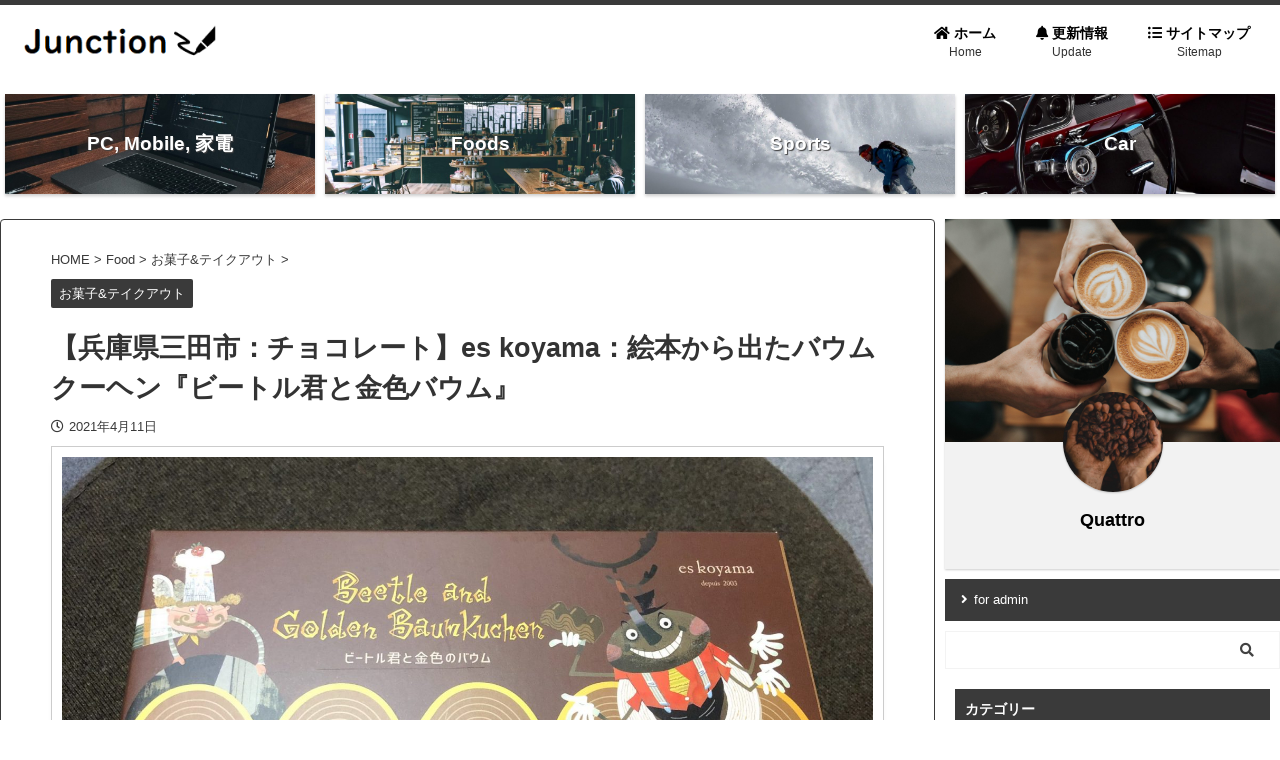

--- FILE ---
content_type: text/html; charset=UTF-8
request_url: https://junction-01.com/2021/04/11/sweets-17/
body_size: 24292
content:

<!DOCTYPE html>
<!--[if lt IE 7]>
<html class="ie6" lang="ja"> <![endif]-->
<!--[if IE 7]>
<html class="i7" lang="ja"> <![endif]-->
<!--[if IE 8]>
<html class="ie" lang="ja"> <![endif]-->
<!--[if gt IE 8]><!-->
<html lang="ja" class="s-navi-search-overlay header-bar-fixable">
	<!--<![endif]-->
	<head prefix="og: http://ogp.me/ns# fb: http://ogp.me/ns/fb# article: http://ogp.me/ns/article#">
		<meta charset="UTF-8" >
		<meta name="viewport" content="width=device-width,initial-scale=1.0,user-scalable=no,viewport-fit=cover">
		<meta name="format-detection" content="telephone=no" >

		
		<link rel="alternate" type="application/rss+xml" title="Junction RSS Feed" href="https://junction-01.com/feed/" />
		<link rel="pingback" href="https://junction-01.com/xmlrpc.php" >
		<!--[if lt IE 9]>
		<script src="https://junction-01.com/wp-content/themes/affinger5/js/html5shiv.js"></script>
		<![endif]-->
				<meta name='robots' content='max-image-preview:large' />
<title>【兵庫県三田市：チョコレート】es koyama：絵本から出たバウムクーヘン『ビートル君と金色バウム』 - Junction</title>
<link rel='dns-prefetch' href='//webfonts.sakura.ne.jp' />
<link rel='dns-prefetch' href='//www.google.com' />
<link rel='dns-prefetch' href='//ajax.googleapis.com' />
<link rel='dns-prefetch' href='//use.fontawesome.com' />
<script type="text/javascript">
/* <![CDATA[ */
window._wpemojiSettings = {"baseUrl":"https:\/\/s.w.org\/images\/core\/emoji\/14.0.0\/72x72\/","ext":".png","svgUrl":"https:\/\/s.w.org\/images\/core\/emoji\/14.0.0\/svg\/","svgExt":".svg","source":{"concatemoji":"https:\/\/junction-01.com\/wp-includes\/js\/wp-emoji-release.min.js?ver=6.4.2"}};
/*! This file is auto-generated */
!function(i,n){var o,s,e;function c(e){try{var t={supportTests:e,timestamp:(new Date).valueOf()};sessionStorage.setItem(o,JSON.stringify(t))}catch(e){}}function p(e,t,n){e.clearRect(0,0,e.canvas.width,e.canvas.height),e.fillText(t,0,0);var t=new Uint32Array(e.getImageData(0,0,e.canvas.width,e.canvas.height).data),r=(e.clearRect(0,0,e.canvas.width,e.canvas.height),e.fillText(n,0,0),new Uint32Array(e.getImageData(0,0,e.canvas.width,e.canvas.height).data));return t.every(function(e,t){return e===r[t]})}function u(e,t,n){switch(t){case"flag":return n(e,"\ud83c\udff3\ufe0f\u200d\u26a7\ufe0f","\ud83c\udff3\ufe0f\u200b\u26a7\ufe0f")?!1:!n(e,"\ud83c\uddfa\ud83c\uddf3","\ud83c\uddfa\u200b\ud83c\uddf3")&&!n(e,"\ud83c\udff4\udb40\udc67\udb40\udc62\udb40\udc65\udb40\udc6e\udb40\udc67\udb40\udc7f","\ud83c\udff4\u200b\udb40\udc67\u200b\udb40\udc62\u200b\udb40\udc65\u200b\udb40\udc6e\u200b\udb40\udc67\u200b\udb40\udc7f");case"emoji":return!n(e,"\ud83e\udef1\ud83c\udffb\u200d\ud83e\udef2\ud83c\udfff","\ud83e\udef1\ud83c\udffb\u200b\ud83e\udef2\ud83c\udfff")}return!1}function f(e,t,n){var r="undefined"!=typeof WorkerGlobalScope&&self instanceof WorkerGlobalScope?new OffscreenCanvas(300,150):i.createElement("canvas"),a=r.getContext("2d",{willReadFrequently:!0}),o=(a.textBaseline="top",a.font="600 32px Arial",{});return e.forEach(function(e){o[e]=t(a,e,n)}),o}function t(e){var t=i.createElement("script");t.src=e,t.defer=!0,i.head.appendChild(t)}"undefined"!=typeof Promise&&(o="wpEmojiSettingsSupports",s=["flag","emoji"],n.supports={everything:!0,everythingExceptFlag:!0},e=new Promise(function(e){i.addEventListener("DOMContentLoaded",e,{once:!0})}),new Promise(function(t){var n=function(){try{var e=JSON.parse(sessionStorage.getItem(o));if("object"==typeof e&&"number"==typeof e.timestamp&&(new Date).valueOf()<e.timestamp+604800&&"object"==typeof e.supportTests)return e.supportTests}catch(e){}return null}();if(!n){if("undefined"!=typeof Worker&&"undefined"!=typeof OffscreenCanvas&&"undefined"!=typeof URL&&URL.createObjectURL&&"undefined"!=typeof Blob)try{var e="postMessage("+f.toString()+"("+[JSON.stringify(s),u.toString(),p.toString()].join(",")+"));",r=new Blob([e],{type:"text/javascript"}),a=new Worker(URL.createObjectURL(r),{name:"wpTestEmojiSupports"});return void(a.onmessage=function(e){c(n=e.data),a.terminate(),t(n)})}catch(e){}c(n=f(s,u,p))}t(n)}).then(function(e){for(var t in e)n.supports[t]=e[t],n.supports.everything=n.supports.everything&&n.supports[t],"flag"!==t&&(n.supports.everythingExceptFlag=n.supports.everythingExceptFlag&&n.supports[t]);n.supports.everythingExceptFlag=n.supports.everythingExceptFlag&&!n.supports.flag,n.DOMReady=!1,n.readyCallback=function(){n.DOMReady=!0}}).then(function(){return e}).then(function(){var e;n.supports.everything||(n.readyCallback(),(e=n.source||{}).concatemoji?t(e.concatemoji):e.wpemoji&&e.twemoji&&(t(e.twemoji),t(e.wpemoji)))}))}((window,document),window._wpemojiSettings);
/* ]]> */
</script>
<style id='wp-emoji-styles-inline-css' type='text/css'>

	img.wp-smiley, img.emoji {
		display: inline !important;
		border: none !important;
		box-shadow: none !important;
		height: 1em !important;
		width: 1em !important;
		margin: 0 0.07em !important;
		vertical-align: -0.1em !important;
		background: none !important;
		padding: 0 !important;
	}
</style>
<link rel='stylesheet' id='wp-block-library-css' href='https://junction-01.com/wp-includes/css/dist/block-library/style.min.css?ver=6.4.2' type='text/css' media='all' />
<style id='rinkerg-gutenberg-rinker-style-inline-css' type='text/css'>
.wp-block-create-block-block{background-color:#21759b;color:#fff;padding:2px}

</style>
<style id='classic-theme-styles-inline-css' type='text/css'>
/*! This file is auto-generated */
.wp-block-button__link{color:#fff;background-color:#32373c;border-radius:9999px;box-shadow:none;text-decoration:none;padding:calc(.667em + 2px) calc(1.333em + 2px);font-size:1.125em}.wp-block-file__button{background:#32373c;color:#fff;text-decoration:none}
</style>
<style id='global-styles-inline-css' type='text/css'>
body{--wp--preset--color--black: #000000;--wp--preset--color--cyan-bluish-gray: #abb8c3;--wp--preset--color--white: #ffffff;--wp--preset--color--pale-pink: #f78da7;--wp--preset--color--vivid-red: #cf2e2e;--wp--preset--color--luminous-vivid-orange: #ff6900;--wp--preset--color--luminous-vivid-amber: #fcb900;--wp--preset--color--light-green-cyan: #7bdcb5;--wp--preset--color--vivid-green-cyan: #00d084;--wp--preset--color--pale-cyan-blue: #8ed1fc;--wp--preset--color--vivid-cyan-blue: #0693e3;--wp--preset--color--vivid-purple: #9b51e0;--wp--preset--color--soft-red: #e6514c;--wp--preset--color--light-grayish-red: #fdebee;--wp--preset--color--vivid-yellow: #ffc107;--wp--preset--color--very-pale-yellow: #fffde7;--wp--preset--color--very-light-gray: #fafafa;--wp--preset--color--very-dark-gray: #313131;--wp--preset--color--original-color-a: #43a047;--wp--preset--color--original-color-b: #795548;--wp--preset--color--original-color-c: #ec407a;--wp--preset--color--original-color-d: #9e9d24;--wp--preset--gradient--vivid-cyan-blue-to-vivid-purple: linear-gradient(135deg,rgba(6,147,227,1) 0%,rgb(155,81,224) 100%);--wp--preset--gradient--light-green-cyan-to-vivid-green-cyan: linear-gradient(135deg,rgb(122,220,180) 0%,rgb(0,208,130) 100%);--wp--preset--gradient--luminous-vivid-amber-to-luminous-vivid-orange: linear-gradient(135deg,rgba(252,185,0,1) 0%,rgba(255,105,0,1) 100%);--wp--preset--gradient--luminous-vivid-orange-to-vivid-red: linear-gradient(135deg,rgba(255,105,0,1) 0%,rgb(207,46,46) 100%);--wp--preset--gradient--very-light-gray-to-cyan-bluish-gray: linear-gradient(135deg,rgb(238,238,238) 0%,rgb(169,184,195) 100%);--wp--preset--gradient--cool-to-warm-spectrum: linear-gradient(135deg,rgb(74,234,220) 0%,rgb(151,120,209) 20%,rgb(207,42,186) 40%,rgb(238,44,130) 60%,rgb(251,105,98) 80%,rgb(254,248,76) 100%);--wp--preset--gradient--blush-light-purple: linear-gradient(135deg,rgb(255,206,236) 0%,rgb(152,150,240) 100%);--wp--preset--gradient--blush-bordeaux: linear-gradient(135deg,rgb(254,205,165) 0%,rgb(254,45,45) 50%,rgb(107,0,62) 100%);--wp--preset--gradient--luminous-dusk: linear-gradient(135deg,rgb(255,203,112) 0%,rgb(199,81,192) 50%,rgb(65,88,208) 100%);--wp--preset--gradient--pale-ocean: linear-gradient(135deg,rgb(255,245,203) 0%,rgb(182,227,212) 50%,rgb(51,167,181) 100%);--wp--preset--gradient--electric-grass: linear-gradient(135deg,rgb(202,248,128) 0%,rgb(113,206,126) 100%);--wp--preset--gradient--midnight: linear-gradient(135deg,rgb(2,3,129) 0%,rgb(40,116,252) 100%);--wp--preset--font-size--small: 13px;--wp--preset--font-size--medium: 20px;--wp--preset--font-size--large: 36px;--wp--preset--font-size--x-large: 42px;--wp--preset--spacing--20: 0.44rem;--wp--preset--spacing--30: 0.67rem;--wp--preset--spacing--40: 1rem;--wp--preset--spacing--50: 1.5rem;--wp--preset--spacing--60: 2.25rem;--wp--preset--spacing--70: 3.38rem;--wp--preset--spacing--80: 5.06rem;--wp--preset--shadow--natural: 6px 6px 9px rgba(0, 0, 0, 0.2);--wp--preset--shadow--deep: 12px 12px 50px rgba(0, 0, 0, 0.4);--wp--preset--shadow--sharp: 6px 6px 0px rgba(0, 0, 0, 0.2);--wp--preset--shadow--outlined: 6px 6px 0px -3px rgba(255, 255, 255, 1), 6px 6px rgba(0, 0, 0, 1);--wp--preset--shadow--crisp: 6px 6px 0px rgba(0, 0, 0, 1);}:where(.is-layout-flex){gap: 0.5em;}:where(.is-layout-grid){gap: 0.5em;}body .is-layout-flow > .alignleft{float: left;margin-inline-start: 0;margin-inline-end: 2em;}body .is-layout-flow > .alignright{float: right;margin-inline-start: 2em;margin-inline-end: 0;}body .is-layout-flow > .aligncenter{margin-left: auto !important;margin-right: auto !important;}body .is-layout-constrained > .alignleft{float: left;margin-inline-start: 0;margin-inline-end: 2em;}body .is-layout-constrained > .alignright{float: right;margin-inline-start: 2em;margin-inline-end: 0;}body .is-layout-constrained > .aligncenter{margin-left: auto !important;margin-right: auto !important;}body .is-layout-constrained > :where(:not(.alignleft):not(.alignright):not(.alignfull)){max-width: var(--wp--style--global--content-size);margin-left: auto !important;margin-right: auto !important;}body .is-layout-constrained > .alignwide{max-width: var(--wp--style--global--wide-size);}body .is-layout-flex{display: flex;}body .is-layout-flex{flex-wrap: wrap;align-items: center;}body .is-layout-flex > *{margin: 0;}body .is-layout-grid{display: grid;}body .is-layout-grid > *{margin: 0;}:where(.wp-block-columns.is-layout-flex){gap: 2em;}:where(.wp-block-columns.is-layout-grid){gap: 2em;}:where(.wp-block-post-template.is-layout-flex){gap: 1.25em;}:where(.wp-block-post-template.is-layout-grid){gap: 1.25em;}.has-black-color{color: var(--wp--preset--color--black) !important;}.has-cyan-bluish-gray-color{color: var(--wp--preset--color--cyan-bluish-gray) !important;}.has-white-color{color: var(--wp--preset--color--white) !important;}.has-pale-pink-color{color: var(--wp--preset--color--pale-pink) !important;}.has-vivid-red-color{color: var(--wp--preset--color--vivid-red) !important;}.has-luminous-vivid-orange-color{color: var(--wp--preset--color--luminous-vivid-orange) !important;}.has-luminous-vivid-amber-color{color: var(--wp--preset--color--luminous-vivid-amber) !important;}.has-light-green-cyan-color{color: var(--wp--preset--color--light-green-cyan) !important;}.has-vivid-green-cyan-color{color: var(--wp--preset--color--vivid-green-cyan) !important;}.has-pale-cyan-blue-color{color: var(--wp--preset--color--pale-cyan-blue) !important;}.has-vivid-cyan-blue-color{color: var(--wp--preset--color--vivid-cyan-blue) !important;}.has-vivid-purple-color{color: var(--wp--preset--color--vivid-purple) !important;}.has-black-background-color{background-color: var(--wp--preset--color--black) !important;}.has-cyan-bluish-gray-background-color{background-color: var(--wp--preset--color--cyan-bluish-gray) !important;}.has-white-background-color{background-color: var(--wp--preset--color--white) !important;}.has-pale-pink-background-color{background-color: var(--wp--preset--color--pale-pink) !important;}.has-vivid-red-background-color{background-color: var(--wp--preset--color--vivid-red) !important;}.has-luminous-vivid-orange-background-color{background-color: var(--wp--preset--color--luminous-vivid-orange) !important;}.has-luminous-vivid-amber-background-color{background-color: var(--wp--preset--color--luminous-vivid-amber) !important;}.has-light-green-cyan-background-color{background-color: var(--wp--preset--color--light-green-cyan) !important;}.has-vivid-green-cyan-background-color{background-color: var(--wp--preset--color--vivid-green-cyan) !important;}.has-pale-cyan-blue-background-color{background-color: var(--wp--preset--color--pale-cyan-blue) !important;}.has-vivid-cyan-blue-background-color{background-color: var(--wp--preset--color--vivid-cyan-blue) !important;}.has-vivid-purple-background-color{background-color: var(--wp--preset--color--vivid-purple) !important;}.has-black-border-color{border-color: var(--wp--preset--color--black) !important;}.has-cyan-bluish-gray-border-color{border-color: var(--wp--preset--color--cyan-bluish-gray) !important;}.has-white-border-color{border-color: var(--wp--preset--color--white) !important;}.has-pale-pink-border-color{border-color: var(--wp--preset--color--pale-pink) !important;}.has-vivid-red-border-color{border-color: var(--wp--preset--color--vivid-red) !important;}.has-luminous-vivid-orange-border-color{border-color: var(--wp--preset--color--luminous-vivid-orange) !important;}.has-luminous-vivid-amber-border-color{border-color: var(--wp--preset--color--luminous-vivid-amber) !important;}.has-light-green-cyan-border-color{border-color: var(--wp--preset--color--light-green-cyan) !important;}.has-vivid-green-cyan-border-color{border-color: var(--wp--preset--color--vivid-green-cyan) !important;}.has-pale-cyan-blue-border-color{border-color: var(--wp--preset--color--pale-cyan-blue) !important;}.has-vivid-cyan-blue-border-color{border-color: var(--wp--preset--color--vivid-cyan-blue) !important;}.has-vivid-purple-border-color{border-color: var(--wp--preset--color--vivid-purple) !important;}.has-vivid-cyan-blue-to-vivid-purple-gradient-background{background: var(--wp--preset--gradient--vivid-cyan-blue-to-vivid-purple) !important;}.has-light-green-cyan-to-vivid-green-cyan-gradient-background{background: var(--wp--preset--gradient--light-green-cyan-to-vivid-green-cyan) !important;}.has-luminous-vivid-amber-to-luminous-vivid-orange-gradient-background{background: var(--wp--preset--gradient--luminous-vivid-amber-to-luminous-vivid-orange) !important;}.has-luminous-vivid-orange-to-vivid-red-gradient-background{background: var(--wp--preset--gradient--luminous-vivid-orange-to-vivid-red) !important;}.has-very-light-gray-to-cyan-bluish-gray-gradient-background{background: var(--wp--preset--gradient--very-light-gray-to-cyan-bluish-gray) !important;}.has-cool-to-warm-spectrum-gradient-background{background: var(--wp--preset--gradient--cool-to-warm-spectrum) !important;}.has-blush-light-purple-gradient-background{background: var(--wp--preset--gradient--blush-light-purple) !important;}.has-blush-bordeaux-gradient-background{background: var(--wp--preset--gradient--blush-bordeaux) !important;}.has-luminous-dusk-gradient-background{background: var(--wp--preset--gradient--luminous-dusk) !important;}.has-pale-ocean-gradient-background{background: var(--wp--preset--gradient--pale-ocean) !important;}.has-electric-grass-gradient-background{background: var(--wp--preset--gradient--electric-grass) !important;}.has-midnight-gradient-background{background: var(--wp--preset--gradient--midnight) !important;}.has-small-font-size{font-size: var(--wp--preset--font-size--small) !important;}.has-medium-font-size{font-size: var(--wp--preset--font-size--medium) !important;}.has-large-font-size{font-size: var(--wp--preset--font-size--large) !important;}.has-x-large-font-size{font-size: var(--wp--preset--font-size--x-large) !important;}
.wp-block-navigation a:where(:not(.wp-element-button)){color: inherit;}
:where(.wp-block-post-template.is-layout-flex){gap: 1.25em;}:where(.wp-block-post-template.is-layout-grid){gap: 1.25em;}
:where(.wp-block-columns.is-layout-flex){gap: 2em;}:where(.wp-block-columns.is-layout-grid){gap: 2em;}
.wp-block-pullquote{font-size: 1.5em;line-height: 1.6;}
</style>
<link rel='stylesheet' id='ez-toc-css' href='https://junction-01.com/wp-content/plugins/easy-table-of-contents/assets/css/screen.min.css?ver=2.0.62' type='text/css' media='all' />
<style id='ez-toc-inline-css' type='text/css'>
div#ez-toc-container .ez-toc-title {font-size: 120%;}div#ez-toc-container .ez-toc-title {font-weight: 600;}div#ez-toc-container ul li {font-size: 95%;}div#ez-toc-container ul li {font-weight: 500;}div#ez-toc-container nav ul ul li {font-size: 90%;}div#ez-toc-container {background: #f3f3f3;border: 1px solid #000000;width: 95%;}div#ez-toc-container p.ez-toc-title , #ez-toc-container .ez_toc_custom_title_icon , #ez-toc-container .ez_toc_custom_toc_icon {color: #000000;}div#ez-toc-container ul.ez-toc-list a {color: #428bca;}div#ez-toc-container ul.ez-toc-list a:hover {color: #2a6496;}div#ez-toc-container ul.ez-toc-list a:visited {color: #428bca;}
.ez-toc-container-direction {direction: ltr;}.ez-toc-counter ul{counter-reset: item ;}.ez-toc-counter nav ul li a::before {content: counters(item, ".", decimal) ". ";display: inline-block;counter-increment: item;flex-grow: 0;flex-shrink: 0;margin-right: .2em; float: left; }.ez-toc-widget-direction {direction: ltr;}.ez-toc-widget-container ul{counter-reset: item ;}.ez-toc-widget-container nav ul li a::before {content: counters(item, ".", decimal) ". ";display: inline-block;counter-increment: item;flex-grow: 0;flex-shrink: 0;margin-right: .2em; float: left; }
</style>
<link rel='stylesheet' id='normalize-css' href='https://junction-01.com/wp-content/themes/affinger5/css/normalize.css?ver=1.5.9' type='text/css' media='all' />
<link rel='stylesheet' id='font-awesome-css' href='https://junction-01.com/wp-content/themes/affinger5/css/fontawesome/css/font-awesome.min.css?ver=4.7.0' type='text/css' media='all' />
<link rel='stylesheet' id='font-awesome-animation-css' href='https://junction-01.com/wp-content/themes/affinger5/css/fontawesome/css/font-awesome-animation.min.css?ver=6.4.2' type='text/css' media='all' />
<link rel='stylesheet' id='st_svg-css' href='https://junction-01.com/wp-content/themes/affinger5/st_svg/style.css?ver=6.4.2' type='text/css' media='all' />
<link rel='stylesheet' id='slick-css' href='https://junction-01.com/wp-content/themes/affinger5/vendor/slick/slick.css?ver=1.8.0' type='text/css' media='all' />
<link rel='stylesheet' id='slick-theme-css' href='https://junction-01.com/wp-content/themes/affinger5/vendor/slick/slick-theme.css?ver=1.8.0' type='text/css' media='all' />
<link rel='stylesheet' id='style-css' href='https://junction-01.com/wp-content/themes/affinger5/style.css?ver=6.4.2' type='text/css' media='all' />
<link rel='stylesheet' id='child-style-css' href='https://junction-01.com/wp-content/themes/affinger5-child/style.css?ver=6.4.2' type='text/css' media='all' />
<link rel='stylesheet' id='single-css' href='https://junction-01.com/wp-content/themes/affinger5/st-rankcss.php' type='text/css' media='all' />
<link rel='stylesheet' id='fancybox-css' href='https://junction-01.com/wp-content/plugins/easy-fancybox/fancybox/1.5.4/jquery.fancybox.min.css?ver=6.4.2' type='text/css' media='screen' />
<link rel='stylesheet' id='font-awesome-official-css' href='https://use.fontawesome.com/releases/v5.13.0/css/all.css' type='text/css' media='all' integrity="sha384-Bfad6CLCknfcloXFOyFnlgtENryhrpZCe29RTifKEixXQZ38WheV+i/6YWSzkz3V" crossorigin="anonymous" />
<link rel='stylesheet' id='st-themecss-css' href='https://junction-01.com/wp-content/themes/affinger5/st-themecss-loader.php?ver=6.4.2' type='text/css' media='all' />
<link rel='stylesheet' id='font-awesome-official-v4shim-css' href='https://use.fontawesome.com/releases/v5.13.0/css/v4-shims.css' type='text/css' media='all' integrity="sha384-/7iOrVBege33/9vHFYEtviVcxjUsNCqyeMnlW/Ms+PH8uRdFkKFmqf9CbVAN0Qef" crossorigin="anonymous" />
<style id='font-awesome-official-v4shim-inline-css' type='text/css'>
@font-face {
font-family: "FontAwesome";
font-display: block;
src: url("https://use.fontawesome.com/releases/v5.13.0/webfonts/fa-brands-400.eot"),
		url("https://use.fontawesome.com/releases/v5.13.0/webfonts/fa-brands-400.eot?#iefix") format("embedded-opentype"),
		url("https://use.fontawesome.com/releases/v5.13.0/webfonts/fa-brands-400.woff2") format("woff2"),
		url("https://use.fontawesome.com/releases/v5.13.0/webfonts/fa-brands-400.woff") format("woff"),
		url("https://use.fontawesome.com/releases/v5.13.0/webfonts/fa-brands-400.ttf") format("truetype"),
		url("https://use.fontawesome.com/releases/v5.13.0/webfonts/fa-brands-400.svg#fontawesome") format("svg");
}

@font-face {
font-family: "FontAwesome";
font-display: block;
src: url("https://use.fontawesome.com/releases/v5.13.0/webfonts/fa-solid-900.eot"),
		url("https://use.fontawesome.com/releases/v5.13.0/webfonts/fa-solid-900.eot?#iefix") format("embedded-opentype"),
		url("https://use.fontawesome.com/releases/v5.13.0/webfonts/fa-solid-900.woff2") format("woff2"),
		url("https://use.fontawesome.com/releases/v5.13.0/webfonts/fa-solid-900.woff") format("woff"),
		url("https://use.fontawesome.com/releases/v5.13.0/webfonts/fa-solid-900.ttf") format("truetype"),
		url("https://use.fontawesome.com/releases/v5.13.0/webfonts/fa-solid-900.svg#fontawesome") format("svg");
}

@font-face {
font-family: "FontAwesome";
font-display: block;
src: url("https://use.fontawesome.com/releases/v5.13.0/webfonts/fa-regular-400.eot"),
		url("https://use.fontawesome.com/releases/v5.13.0/webfonts/fa-regular-400.eot?#iefix") format("embedded-opentype"),
		url("https://use.fontawesome.com/releases/v5.13.0/webfonts/fa-regular-400.woff2") format("woff2"),
		url("https://use.fontawesome.com/releases/v5.13.0/webfonts/fa-regular-400.woff") format("woff"),
		url("https://use.fontawesome.com/releases/v5.13.0/webfonts/fa-regular-400.ttf") format("truetype"),
		url("https://use.fontawesome.com/releases/v5.13.0/webfonts/fa-regular-400.svg#fontawesome") format("svg");
unicode-range: U+F004-F005,U+F007,U+F017,U+F022,U+F024,U+F02E,U+F03E,U+F044,U+F057-F059,U+F06E,U+F070,U+F075,U+F07B-F07C,U+F080,U+F086,U+F089,U+F094,U+F09D,U+F0A0,U+F0A4-F0A7,U+F0C5,U+F0C7-F0C8,U+F0E0,U+F0EB,U+F0F3,U+F0F8,U+F0FE,U+F111,U+F118-F11A,U+F11C,U+F133,U+F144,U+F146,U+F14A,U+F14D-F14E,U+F150-F152,U+F15B-F15C,U+F164-F165,U+F185-F186,U+F191-F192,U+F1AD,U+F1C1-F1C9,U+F1CD,U+F1D8,U+F1E3,U+F1EA,U+F1F6,U+F1F9,U+F20A,U+F247-F249,U+F24D,U+F254-F25B,U+F25D,U+F267,U+F271-F274,U+F279,U+F28B,U+F28D,U+F2B5-F2B6,U+F2B9,U+F2BB,U+F2BD,U+F2C1-F2C2,U+F2D0,U+F2D2,U+F2DC,U+F2ED,U+F328,U+F358-F35B,U+F3A5,U+F3D1,U+F410,U+F4AD;
}
</style>
<script type="text/javascript" src="//ajax.googleapis.com/ajax/libs/jquery/1.11.3/jquery.min.js?ver=1.11.3" id="jquery-js"></script>
<script type="text/javascript" src="//webfonts.sakura.ne.jp/js/sakurav3.js?fadein=0&amp;ver=3.1.3" id="typesquare_std-js"></script>
<script type="text/javascript" src="https://junction-01.com/wp-content/plugins/yyi-rinker/js/event-tracking.js?v=1.10.2" id="yyi_rinker_event_tracking_script-js"></script>
<link rel="https://api.w.org/" href="https://junction-01.com/wp-json/" /><link rel="alternate" type="application/json" href="https://junction-01.com/wp-json/wp/v2/posts/2775" /><link rel='shortlink' href='https://junction-01.com/?p=2775' />
<script type="text/javascript" language="javascript">
    var vc_pid = "886516459";
</script><script type="text/javascript" src="//aml.valuecommerce.com/vcdal.js" async></script><style>
.yyi-rinker-img-s .yyi-rinker-image {
	width: 56px;
	min-width: 56px;
	margin:auto;
}
.yyi-rinker-img-m .yyi-rinker-image {
	width: 175px;
	min-width: 175px;
	margin:auto;
}
.yyi-rinker-img-l .yyi-rinker-image {
	width: 200px;
	min-width: 200px;
	margin:auto;
}
.yyi-rinker-img-s .yyi-rinker-image img.yyi-rinker-main-img {
	width: auto;
	max-height: 56px;
}
.yyi-rinker-img-m .yyi-rinker-image img.yyi-rinker-main-img {
	width: auto;
	max-height: 170px;
}
.yyi-rinker-img-l .yyi-rinker-image img.yyi-rinker-main-img {
	width: auto;
	max-height: 200px;
}

div.yyi-rinker-contents div.yyi-rinker-box ul.yyi-rinker-links li {
    list-style: none;
}
div.yyi-rinker-contents ul.yyi-rinker-links {
	border: none;
}
div.yyi-rinker-contents ul.yyi-rinker-links li a {
	text-decoration: none;
}
div.yyi-rinker-contents {
    margin: 2em 0;
}
div.yyi-rinker-contents div.yyi-rinker-box {
    display: flex;
    padding: 26px 26px 0;
    border: 3px solid #f5f5f5;
    box-sizing: border-box;
}
@media (min-width: 768px) {
    div.yyi-rinker-contents div.yyi-rinker-box {
        padding: 26px 26px 0;
    }
}
@media (max-width: 767px) {
    div.yyi-rinker-contents div.yyi-rinker-box {
        flex-direction: column;
        padding: 26px 14px 0;
    }
}
div.yyi-rinker-box div.yyi-rinker-image {
    display: flex;
    flex: none;
}
div.yyi-rinker-box div.yyi-rinker-image a {
    display: inline-block;
    height: fit-content;
    margin-bottom: 26px;
}
div.yyi-rinker-image img.yyi-rinker-main-img {
    display: block;
    max-width: 100%;
    height: auto;
}
div.yyi-rinker-img-s img.yyi-rinker-main-img {
    width: 56px;
}
div.yyi-rinker-img-m img.yyi-rinker-main-img {
    width: 120px;
}
div.yyi-rinker-img-l img.yyi-rinker-main-img {
    width: 200px;
}
div.yyi-rinker-box div.yyi-rinker-info {
    display: flex;
    width: 100%;
    flex-direction: column;
}
@media (min-width: 768px) {
    div.yyi-rinker-box div.yyi-rinker-info {
        padding-left: 26px;
    }
}
@media (max-width: 767px) {
    div.yyi-rinker-box div.yyi-rinker-info {
        text-align: center;
    }
}
div.yyi-rinker-info div.yyi-rinker-title a {
    color: #333;
    font-weight: 600;
    font-size: 18px;
    text-decoration: none;
}
div.yyi-rinker-info div.yyi-rinker-detail {
    display: flex;
    flex-direction: column;
    padding: 8px 0 12px;
}
div.yyi-rinker-detail div:not(:last-child) {
    padding-bottom: 8px;
}
div.yyi-rinker-detail div.credit-box {
    font-size: 12px;
}
div.yyi-rinker-detail div.credit-box a {
    text-decoration: underline;
}
div.yyi-rinker-detail div.brand,
div.yyi-rinker-detail div.price-box {
    font-size: 14px;
}
@media (max-width: 767px) {
    div.price-box span.price {
        display: block;
    }
}
div.yyi-rinker-info div.free-text {
    order: 2;
    padding-top: 8px;
    font-size: 16px;
}
div.yyi-rinker-info ul.yyi-rinker-links {
    display: flex;
    flex-wrap: wrap;
    margin: 0 0 14px;
    padding: 0;
    list-style-type: none;
}
div.yyi-rinker-info ul.yyi-rinker-links li {
    display: inherit;
    flex-direction: column;
    align-self: flex-end;
    text-align: center;
}
@media (min-width: 768px) {
    div.yyi-rinker-info ul.yyi-rinker-links li:not(:last-child){
        margin-right: 8px;
    }
    div.yyi-rinker-info ul.yyi-rinker-links li {
        margin-bottom: 12px;
    }
}
@media (max-width: 767px) {
    div.yyi-rinker-info ul.yyi-rinker-links li {
        width: 100%;
        margin-bottom: 10px;
    }
}
ul.yyi-rinker-links li.amazonkindlelink a {
    background-color: #37475a;
}
ul.yyi-rinker-links li.amazonlink a {
    background-color: #f9bf51;
}
ul.yyi-rinker-links li.rakutenlink a {
    background-color: #d53a3a;
}
ul.yyi-rinker-links li.yahoolink a {
    background-color: #76c2f3;
}
ul.yyi-rinker-links li.freelink1 a {
    background-color: #5db49f;
}
ul.yyi-rinker-links li.freelink2 a {
    background-color: #7e77c1;
}
ul.yyi-rinker-links li.freelink3 a {
    background-color: #3974be;
}
ul.yyi-rinker-links li.freelink4 a {
    background-color: #333;
}
ul.yyi-rinker-links a.yyi-rinker-link {
    display: flex;
    position: relative;
    width: 100%;
    min-height: 38px;
    overflow-x: hidden;
    flex-wrap: wrap-reverse;
    justify-content: center;
    align-items: center;
    border-radius: 2px;
    box-shadow: 0 1px 6px 0 rgba(0,0,0,0.12);
    color: #fff;
    font-weight: 600;
    font-size: 14px;
    white-space: nowrap;
    transition: 0.3s ease-out;
    box-sizing: border-box;
}
ul.yyi-rinker-links a.yyi-rinker-link:after {
    position: absolute;
    right: 12px;
    width: 6px;
    height: 6px;
    border-top: 2px solid;
    border-right: 2px solid;
    content: "";
    transform: rotate(45deg);
    box-sizing: border-box;
}
ul.yyi-rinker-links a.yyi-rinker-link:hover {
    box-shadow: 0 4px 6px 2px rgba(0,0,0,0.12);
    transform: translateY(-2px);
}
@media (min-width: 768px) {
    ul.yyi-rinker-links a.yyi-rinker-link {
        padding: 6px 24px;
    }
}
@media (max-width: 767px) {
    ul.yyi-rinker-links a.yyi-rinker-link {
        padding: 10px 24px;
    }
}</style><style>
.yyi-rinker-images {
    display: flex;
    justify-content: center;
    align-items: center;
    position: relative;

}
div.yyi-rinker-image img.yyi-rinker-main-img.hidden {
    display: none;
}

.yyi-rinker-images-arrow {
    cursor: pointer;
    position: absolute;
    top: 50%;
    display: block;
    margin-top: -11px;
    opacity: 0.6;
    width: 22px;
}

.yyi-rinker-images-arrow-left{
    left: -10px;
}
.yyi-rinker-images-arrow-right{
    right: -10px;
}

.yyi-rinker-images-arrow-left.hidden {
    display: none;
}

.yyi-rinker-images-arrow-right.hidden {
    display: none;
}
div.yyi-rinker-contents.yyi-rinker-design-tate  div.yyi-rinker-box{
    flex-direction: column;
}

div.yyi-rinker-contents.yyi-rinker-design-slim div.yyi-rinker-box .yyi-rinker-links {
    flex-direction: column;
}

div.yyi-rinker-contents.yyi-rinker-design-slim div.yyi-rinker-info {
    width: 100%;
}

div.yyi-rinker-contents.yyi-rinker-design-slim .yyi-rinker-title {
    text-align: center;
}

div.yyi-rinker-contents.yyi-rinker-design-slim .yyi-rinker-links {
    text-align: center;
}
div.yyi-rinker-contents.yyi-rinker-design-slim .yyi-rinker-image {
    margin: auto;
}

div.yyi-rinker-contents.yyi-rinker-design-slim div.yyi-rinker-info ul.yyi-rinker-links li {
	align-self: stretch;
}
div.yyi-rinker-contents.yyi-rinker-design-slim div.yyi-rinker-box div.yyi-rinker-info {
	padding: 0;
}
div.yyi-rinker-contents.yyi-rinker-design-slim div.yyi-rinker-box {
	flex-direction: column;
	padding: 14px 5px 0;
}

.yyi-rinker-design-slim div.yyi-rinker-box div.yyi-rinker-info {
	text-align: center;
}

.yyi-rinker-design-slim div.price-box span.price {
	display: block;
}

div.yyi-rinker-contents.yyi-rinker-design-slim div.yyi-rinker-info div.yyi-rinker-title a{
	font-size:16px;
}

div.yyi-rinker-contents.yyi-rinker-design-slim ul.yyi-rinker-links li.amazonkindlelink:before,  div.yyi-rinker-contents.yyi-rinker-design-slim ul.yyi-rinker-links li.amazonlink:before,  div.yyi-rinker-contents.yyi-rinker-design-slim ul.yyi-rinker-links li.rakutenlink:before,  div.yyi-rinker-contents.yyi-rinker-design-slim ul.yyi-rinker-links li.yahoolink:before {
	font-size:12px;
}

div.yyi-rinker-contents.yyi-rinker-design-slim ul.yyi-rinker-links li a {
	font-size: 13px;
}
.entry-content ul.yyi-rinker-links li {
	padding: 0;
}

div.yyi-rinker-contents .yyi-rinker-attention.attention_desing_right_ribbon {
    width: 89px;
    height: 91px;
    position: absolute;
    top: -1px;
    right: -1px;
    left: auto;
    overflow: hidden;
}

div.yyi-rinker-contents .yyi-rinker-attention.attention_desing_right_ribbon span {
    display: inline-block;
    width: 146px;
    position: absolute;
    padding: 4px 0;
    left: -13px;
    top: 12px;
    text-align: center;
    font-size: 12px;
    line-height: 24px;
    -webkit-transform: rotate(45deg);
    transform: rotate(45deg);
    box-shadow: 0 1px 3px rgba(0, 0, 0, 0.2);
}

div.yyi-rinker-contents .yyi-rinker-attention.attention_desing_right_ribbon {
    background: none;
}
.yyi-rinker-attention.attention_desing_right_ribbon .yyi-rinker-attention-after,
.yyi-rinker-attention.attention_desing_right_ribbon .yyi-rinker-attention-before{
display:none;
}
div.yyi-rinker-use-right_ribbon div.yyi-rinker-title {
    margin-right: 2rem;
}

.yyi-rinker-design-slim div.yyi-rinker-info ul.yyi-rinker-links li {
	width: 100%;
	margin-bottom: 10px;
}
 .yyi-rinker-design-slim ul.yyi-rinker-links a.yyi-rinker-link {
	padding: 10px 24px;
}
/** ver1.9.2 以降追加 **/
.yyi-rinker-contents .yyi-rinker-info {
    padding-left: 10px;
}
.yyi-rinker-img-s .yyi-rinker-image .yyi-rinker-images img{
    max-height: 75px;
}
.yyi-rinker-img-m .yyi-rinker-image .yyi-rinker-images img{
    max-height: 175px;
}
.yyi-rinker-img-l .yyi-rinker-image .yyi-rinker-images img{
    max-height: 200px;
}
div.yyi-rinker-contents div.yyi-rinker-image {
    flex-direction: column;
    align-items: center;
}
div.yyi-rinker-contents ul.yyi-rinker-thumbnails {
    display: flex;
    flex-direction: row;
    flex-wrap : wrap;
    list-style: none;
    border:none;
    padding: 0;
    margin: 5px 0;
}
div.yyi-rinker-contents ul.yyi-rinker-thumbnails li{
    cursor: pointer;
    height: 32px;
    text-align: center;
    vertical-align: middle;
    width: 32px;
    border:none;
    padding: 0;
    margin: 0;
    box-sizing: content-box;
}
div.yyi-rinker-contents ul.yyi-rinker-thumbnails li img {
    vertical-align: middle;
}

div.yyi-rinker-contents ul.yyi-rinker-thumbnails li {
    border: 1px solid #fff;
}
div.yyi-rinker-contents ul.yyi-rinker-thumbnails li.thumb-active {
    border: 1px solid #eee;
}

/* ここから　mini */
div.yyi-rinker-contents.yyi-rinker-design-mini {
    border: none;
    box-shadow: none;
    background-color: transparent;
}

/* ボタン非表示 */
.yyi-rinker-design-mini div.yyi-rinker-info ul.yyi-rinker-links,
.yyi-rinker-design-mini div.yyi-rinker-info .brand,
.yyi-rinker-design-mini div.yyi-rinker-info .price-box {
    display: none;
}

div.yyi-rinker-contents.yyi-rinker-design-mini .credit-box{
    text-align: right;
}

div.yyi-rinker-contents.yyi-rinker-design-mini div.yyi-rinker-info {
    width:100%;
}
.yyi-rinker-design-mini div.yyi-rinker-info div.yyi-rinker-title {
    line-height: 1.2;
    min-height: 2.4em;
    margin-bottom: 0;
}
.yyi-rinker-design-mini div.yyi-rinker-info div.yyi-rinker-title a {
    font-size: 12px;
    text-decoration: none;
    text-decoration: underline;
}
div.yyi-rinker-contents.yyi-rinker-design-mini {
    position: relative;
    max-width: 100%;
    border: none;
    border-radius: 12px;
    box-shadow: 0 1px 6px rgb(0 0 0 / 12%);
    background-color: #fff;
}

div.yyi-rinker-contents.yyi-rinker-design-mini div.yyi-rinker-box {
    border: none;
}

.yyi-rinker-design-mini div.yyi-rinker-image {
    width: 60px;
    min-width: 60px;

}
div.yyi-rinker-design-mini div.yyi-rinker-image img.yyi-rinker-main-img{
    max-height: 3.6em;
}
.yyi-rinker-design-mini div.yyi-rinker-detail div.credit-box {
    font-size: 10px;
}
.yyi-rinker-design-mini div.yyi-rinker-detail div.brand,
.yyi-rinker-design-mini div.yyi-rinker-detail div.price-box {
    font-size: 10px;
}
.yyi-rinker-design-mini div.yyi-rinker-info div.yyi-rinker-detail {
    padding: 0;
}
.yyi-rinker-design-mini div.yyi-rinker-detail div:not(:last-child) {
    padding-bottom: 0;
}
.yyi-rinker-design-mini div.yyi-rinker-box div.yyi-rinker-image a {
    margin-bottom: 16px;
}
@media (min-width: 768px){
    div.yyi-rinker-contents.yyi-rinker-design-mini div.yyi-rinker-box {
        padding: 12px;
    }
    .yyi-rinker-design-mini div.yyi-rinker-box div.yyi-rinker-info {
        justify-content: center;
        padding-left: 24px;
    }
}
@media (max-width: 767px){
    div.yyi-rinker-contents.yyi-rinker-design-mini {
        max-width:100%;
    }
    div.yyi-rinker-contents.yyi-rinker-design-mini div.yyi-rinker-box {
        flex-direction: row;
        padding: 12px;
    }
    .yyi-rinker-design-mini div.yyi-rinker-box div.yyi-rinker-info {
        justify-content: center;
        margin-bottom: 16px;
        padding-left: 16px;
        text-align: left;
    }
}
/* 1.9.5以降 */
div.yyi-rinker-contents {
    position: relative;
    overflow: visible;
}
div.yyi-rinker-contents .yyi-rinker-attention {
    display: inline;
    line-height: 30px;
    position: absolute;
    top: -10px;
    left: -9px;
    min-width: 60px;
    padding: 0;
    height: 30px;
    text-align: center;
    font-weight: 600;
    color: #ffffff;
    background: #fea724;
    z-index: 10;
}

div.yyi-rinker-contents .yyi-rinker-attention span{
    padding: 0 15px;
}

.yyi-rinker-attention-before, .yyi-rinker-attention-after {
	display: inline;
    position: absolute;
    content: '';
}

.yyi-rinker-attention-before {
    bottom: -8px;
    left: 0.1px;
    width: 0;
    height: 0;
    border-top: 9px solid;
    border-top-color: inherit;
    border-left: 9px solid transparent;
    z-index: 1;
}

.yyi-rinker-attention-after {
    top: 0;
    right: -14.5px;
    width: 0;
    height: 0;
    border-top: 15px solid transparent;
    border-bottom: 15px solid transparent;
    border-left: 15px solid;
    border-left-color: inherit;
}

div.yyi-rinker-contents .yyi-rinker-attention.attention_desing_circle{
    display: flex;
    position: absolute;
 	top: -20px;
    left: -20px;
    width: 60px;
    height: 60px;
    min-width: auto;
    min-height: auto;
    justify-content: center;
    align-items: center;
    border-radius: 50%;
    color: #fff;
    background: #fea724;
    font-weight: 600;
    font-size: 17px;
}

div.yyi-rinker-contents.yyi-rinker-design-mini .yyi-rinker-attention.attention_desing_circle{
    top: -18px;
    left: -18px;
    width: 36px;
    height: 36px;
    font-size: 12px;
}


div.yyi-rinker-contents .yyi-rinker-attention.attention_desing_circle{
}

div.yyi-rinker-contents .yyi-rinker-attention.attention_desing_circle span {
	padding: 0;
}

div.yyi-rinker-contents .yyi-rinker-attention.attention_desing_circle .yyi-rinker-attention-after,
div.yyi-rinker-contents .yyi-rinker-attention.attention_desing_circle .yyi-rinker-attention-before{
	display: none;
}

</style><meta name="robots" content="index, follow" />
<meta name="thumbnail" content="https://junction-01.com/wp-content/uploads/2021/03/sweets-17-03.jpg">
<meta name="google-site-verification" content="DgJEaUT2ONU3dfePbSTc_4le33lJEzUzWKULA3RbRb0" />
<!-- Google tag (gtag.js) -->
<script async src="https://www.googletagmanager.com/gtag/js?id=G-B5863RJL09"></script>
<script>
  window.dataLayer = window.dataLayer || [];
  function gtag(){dataLayer.push(arguments);}
  gtag('js', new Date());

  gtag('config', 'G-B5863RJL09');
</script>
<script data-ad-client="ca-pub-1780231756576620" async src="https://pagead2.googlesyndication.com/pagead/js/adsbygoogle.js"></script>
<link rel="canonical" href="https://junction-01.com/2021/04/11/sweets-17/" />
<style type="text/css" id="custom-background-css">
body.custom-background { background-color: #ffffff; }
</style>
			<style type="text/css" id="wp-custom-css">
			@media print, screen and (min-width: 960px) {
#contentInner main {
margin-right: 345px;
}
#contentInner {
margin-right: -345px;
}

#side aside {
width: 335px;
}
}		</style>
					<script>
		(function (i, s, o, g, r, a, m) {
			i['GoogleAnalyticsObject'] = r;
			i[r] = i[r] || function () {
					(i[r].q = i[r].q || []).push(arguments)
				}, i[r].l = 1 * new Date();
			a = s.createElement(o),
				m = s.getElementsByTagName(o)[0];
			a.async = 1;
			a.src = g;
			m.parentNode.insertBefore(a, m)
		})(window, document, 'script', '//www.google-analytics.com/analytics.js', 'ga');

		ga('create', 'UA-11318553-8', 'auto');
		ga('send', 'pageview');

	</script>
					


	<script>
		jQuery(function(){
		jQuery('.entry-content a[href^=http]')
			.not('[href*="'+location.hostname+'"]')
			.attr({target:"_blank"})
		;})
	</script>

<script>
	jQuery(function(){
		jQuery('.st-btn-open').click(function(){
			jQuery(this).next('.st-slidebox').stop(true, true).slideToggle();
			jQuery(this).addClass('st-btn-open-click');
		});
	});
</script>

	<script>
		jQuery(function(){
		jQuery('.post h2 , .h2modoki').wrapInner('<span class="st-dash-design"></span>');
		}) 
	</script>

<script>
	jQuery(function(){
		jQuery("#toc_container:not(:has(ul ul))").addClass("only-toc");
		jQuery(".st-ac-box ul:has(.cat-item)").each(function(){
			jQuery(this).addClass("st-ac-cat");
		});
	});
</script>

<script>
	jQuery(function(){
							jQuery( '.post h5:not(.st-css-no):not(.st-matome):not(.rankh5):not(.point):not(.st-cardbox-t):not(.popular-t):not(.kanren-t):not(.popular-t)' ).wrap( '<div class="st-h5husen-shadow"></div>' );
			jQuery( '.h5modoki' ).wrap( '<div class="st-h5husen-shadow"></div>' );
				jQuery('.st-star').parent('.rankh4').css('padding-bottom','5px'); // スターがある場合のランキング見出し調整
	});
</script>

	<script>
		(function (window, document, $, undefined) {
			'use strict';

			var largeScreen = window.matchMedia('screen and (min-width: 960px)');

			function resetStickyPosition() {
				$('.st-sticky, thead th, thead td').css('top', '');
			}

			function updateStickyPosition() {
				var $headerBar      = $('#s-navi dl.acordion');
				var headerBarHeight = $headerBar.height();
				var scrollTop       = $(window).scrollTop();

				$('.st-sticky, thead th, thead td').each(function (index, element) {
					var $element = $(element);
					var tagName  = $element.prop('nodeName');
					var elementTop;

					if (tagName === 'TH' || tagName === 'TD') {
						if ($element.closest('.scroll-box').length) {
							return;
						}

						elementTop = $element.parent('tr').offset().top;
					} else {
						elementTop = $element.offset().top;
					}

					if (scrollTop + headerBarHeight > elementTop) {
						if (parseInt($element.css('top'), 10) !== headerBarHeight) {
							$element.css('top', headerBarHeight);
						}
					} else {
						$element.css('top', '');
					}
				});
			}

			function resetContentPosition() {
				$('header').css('padding-top', '');
				$('#headbox-bg').css('margin-top', '');
			}

			function fixContentPosition() {
				var $headerBar = $('#s-navi dl.acordion');
				var height     = $headerBar.height();

				$headerBar.css('padding-top', height);
				$headerBar.css('margin-top', -height);
			}

			function onScroll() {
				updateStickyPosition();
			}

			function onLargeScreen() {
				$(window).off('scroll', onScroll);

				resetContentPosition();
				resetStickyPosition();
			}

			function onSmallScreen() {
				$(window).on('scroll', onScroll);

				fixContentPosition();
				updateStickyPosition();
			}

			function initialize() {
				largeScreen.addListener(function (mql) {
					if (mql.matches) {
						onLargeScreen();
					} else {
						onSmallScreen();
					}
				});

				if (largeScreen.matches) {
					onLargeScreen();
				} else {
					onSmallScreen();
				}
			}

			$(function () {
				initialize();
			});
		}(window, window.document, jQuery));

		$(function() { 
			$( window ).scroll( function () {
				if ( jQuery(this).scrollTop() > 100 ) {
					$('#s-navi dl.acordion').addClass('ac-shadow');
				} else {
					$('#s-navi dl.acordion').removeClass('ac-shadow');
				}
			});
		});
	</script>
			</head>
	<body class="post-template-default single single-post postid-2775 single-format-standard custom-background not-front-page" >
					<div id="st-ami">
				<div id="wrapper" class="">
				<div id="wrapper-in">
					<header id="">
						<div id="headbox-bg">
							<div id="headbox">

								<nav id="s-navi" class="pcnone" data-st-nav data-st-nav-type="fixed">
		<dl class="acordion is-active" data-st-nav-primary>
			<dt class="trigger">
				<p class="acordion_button"><span class="op op-menu"><i class="fa st-svg-menu_thin"></i></span></p>

				
				
							<!-- 追加メニュー -->
							
							<!-- 追加メニュー2 -->
							
							</dt>

			<dd class="acordion_tree">
				<div class="acordion_tree_content">

											<div class="st-ac-box">
							<div id="search-5" class="st-widgets-box ac-widgets-top widget_search"><div id="search" class="search-custom-d">
	<form method="get" id="searchform" action="https://junction-01.com/">
		<label class="hidden" for="s">
					</label>
		<input type="text" placeholder="" value="" name="s" id="s" />
		<input type="submit" value="&#xf002;" class="fa" id="searchsubmit" />
	</form>
</div>
<!-- /stinger --> 
</div>						</div>
					

												<div class="menu-%e3%82%b9%e3%83%9e%e3%83%bc%e3%83%88%e3%83%95%e3%82%a9%e3%83%b3%e7%94%a8%e3%82%b9%e3%83%a9%e3%82%a4%e3%83%89%e3%83%a1%e3%83%8b%e3%83%a5%e3%83%bc-container"><ul id="menu-%e3%82%b9%e3%83%9e%e3%83%bc%e3%83%88%e3%83%95%e3%82%a9%e3%83%b3%e7%94%a8%e3%82%b9%e3%83%a9%e3%82%a4%e3%83%89%e3%83%a1%e3%83%8b%e3%83%a5%e3%83%bc" class="menu"><li id="menu-item-336" class="menu-item menu-item-type-custom menu-item-object-custom menu-item-home menu-item-336"><a title="Home" href="https://junction-01.com/"><span class="menu-item-label"><i class="fas fa-home"></i> ホーム</span></a></li>
<li id="menu-item-1998" class="menu-item menu-item-type-post_type menu-item-object-page menu-item-1998"><a title="Update" href="https://junction-01.com/notice/"><span class="menu-item-label"><i class="fas fa-bell"></i> 更新情報</span></a></li>
<li id="menu-item-337" class="menu-item menu-item-type-post_type menu-item-object-page menu-item-337"><a title="Sitemap" href="https://junction-01.com/sitemap-page/"><span class="menu-item-label"><i class="fas fa-list-ul"></i> サイトマップ</span></a></li>
</ul></div>						<div class="clear"></div>

					
				</div>
			</dd>

					</dl>

					</nav>

								<div id="header-l">
									
									<div id="st-text-logo">
												<!-- ロゴ又はブログ名 -->
        							<p class="sitename sitename-only"><a href="https://junction-01.com/">
                                            <img class="sitename-only-img" alt="Junction" src="https://junction-01.com/wp-content/uploads/2020/04/logo.png" >
                                    </a></p>
                        
    									</div>
								</div><!-- /#header-l -->

								<div id="header-r" class="smanone">
										
	<div class="footermenubox st-menu-side-box clearfix "><ul id="menu-%e3%83%a1%e3%82%a4%e3%83%b3%e3%83%a1%e3%83%8b%e3%83%a5%e3%83%bc%ef%bc%88%e6%a8%aa%e5%88%97%ef%bc%89" class="footermenust st-menu-side"><li id="menu-item-289" class="menu-item menu-item-type-custom menu-item-object-custom menu-item-home menu-item-289"><a title="Home" href="https://junction-01.com/"><i class="fas fa-home"></i> ホーム<span>Home</span></a></li>
<li id="menu-item-1997" class="menu-item menu-item-type-post_type menu-item-object-page menu-item-1997"><a title="Update" href="https://junction-01.com/notice/"><i class="fas fa-bell"></i> 更新情報<span>Update</span></a></li>
<li id="menu-item-287" class="menu-item menu-item-type-post_type menu-item-object-page menu-item-287"><a title="Sitemap" href="https://junction-01.com/sitemap-page/"><i class="fas fa-list-ul"></i> サイトマップ<span>Sitemap</span></a></li>
</ul></div>								</div><!-- /#header-r -->
							</div><!-- /#headbox-bg -->
						</div><!-- /#headbox clearfix -->

						
						
						
						
											
<div id="gazou-wide">
				</div>
					
					
					</header>

					
		<div id="st-header-cardlink-wrapper">
		<ul id="st-header-cardlink" class="st-cardlink-column-d st-cardlink-column-4">
							
														
					<li class="st-cardlink-card has-bg has-link"
						style="background-image: url(https://junction-01.com/wp-content/uploads/2020/05/header-pc-01-1024x576.jpg);">
													<a class="st-cardlink-card-link" href="https://junction-01.com/category/pc/">
								<div class="st-cardlink-card-text">PC, Mobile, 家電</div>
							</a>
											</li>
				
							
														
					<li class="st-cardlink-card has-bg has-link"
						style="background-image: url(https://junction-01.com/wp-content/uploads/2020/05/header-foods-01-1024x576.jpg);">
													<a class="st-cardlink-card-link" href="https://junction-01.com/category/food/">
								<div class="st-cardlink-card-text">Foods</div>
							</a>
											</li>
				
							
														
					<li class="st-cardlink-card has-bg has-link"
						style="background-image: url(https://junction-01.com/wp-content/uploads/2020/05/header-sports-01-1024x576.jpg);">
													<a class="st-cardlink-card-link" href="https://junction-01.com/category/sports/">
								<div class="st-cardlink-card-text">Sports</div>
							</a>
											</li>
				
							
														
					<li class="st-cardlink-card has-bg has-link"
						style="background-image: url(https://junction-01.com/wp-content/uploads/2020/05/header-car-01-1024x576.jpg);">
													<a class="st-cardlink-card-link" href="https://junction-01.com/category/car/">
								<div class="st-cardlink-card-text">Car</div>
							</a>
											</li>
				
					</ul>
	</div>

					<div id="content-w">

					
					
					
	
			<div id="st-header-post-under-box" class="st-header-post-no-data "
		     style="">
			<div class="st-dark-cover">
							</div>
		</div>
	

<div id="content" class="clearfix">
	<div id="contentInner">
		<main>
			<article>
				<div id="post-2775" class="st-post post-2775 post type-post status-publish format-standard has-post-thumbnail hentry category-sweets tag-109">

					
					
					
					<!--ぱんくず -->
											<div
							id="breadcrumb">
							<ol itemscope itemtype="http://schema.org/BreadcrumbList">
								<li itemprop="itemListElement" itemscope itemtype="http://schema.org/ListItem">
									<a href="https://junction-01.com" itemprop="item">
										<span itemprop="name">HOME</span>
									</a>
									&gt;
									<meta itemprop="position" content="1"/>
								</li>

								
																	<li itemprop="itemListElement" itemscope itemtype="http://schema.org/ListItem">
										<a href="https://junction-01.com/category/food/" itemprop="item">
											<span
												itemprop="name">Food</span>
										</a>
										&gt;
										<meta itemprop="position" content="2"/>
									</li>
																										<li itemprop="itemListElement" itemscope itemtype="http://schema.org/ListItem">
										<a href="https://junction-01.com/category/food/sweets/" itemprop="item">
											<span
												itemprop="name">お菓子&amp;テイクアウト</span>
										</a>
										&gt;
										<meta itemprop="position" content="3"/>
									</li>
																								</ol>

													</div>
										<!--/ ぱんくず -->

					<!--ループ開始 -->
										
																									<p class="st-catgroup">
								<a href="https://junction-01.com/category/food/sweets/" title="View all posts in お菓子&amp;テイクアウト" rel="category tag"><span class="catname st-catid59">お菓子&amp;テイクアウト</span></a>							</p>
						
						<h1 class="entry-title">【兵庫県三田市：チョコレート】es koyama：絵本から出たバウムクーヘン『ビートル君と金色バウム』</h1>

						
	<div class="blogbox ">
		<p><span class="kdate">
							<i class="fa fa-clock-o"></i><time class="updated" datetime="2021-04-11T18:00:04+0900">2021年4月11日</time>
					</span></p>
	</div>
					
					
					<div class="mainbox">
						<div id="nocopy" ><!-- コピー禁止エリアここから -->
																<div class="st-photohu st-eyecatch-under">
		<img width="1920" height="960" src="https://junction-01.com/wp-content/uploads/2021/03/sweets-17-03.jpg" class="attachment-full size-full wp-post-image" alt="" decoding="async" fetchpriority="high" srcset="https://junction-01.com/wp-content/uploads/2021/03/sweets-17-03.jpg 1920w, https://junction-01.com/wp-content/uploads/2021/03/sweets-17-03-300x150.jpg 300w, https://junction-01.com/wp-content/uploads/2021/03/sweets-17-03-1024x512.jpg 1024w, https://junction-01.com/wp-content/uploads/2021/03/sweets-17-03-768x384.jpg 768w, https://junction-01.com/wp-content/uploads/2021/03/sweets-17-03-1536x768.jpg 1536w" sizes="(max-width: 1920px) 100vw, 1920px" />
	
	</div>
							
							
							<div class="entry-content">
								<p>今回はes koyamaの【ビートル君と金色バウム】の紹介！</p>
<p>【es koyama】はパティシエの小山進氏創業の兵庫県三田市にある洋菓子メーカー。<br />
広大な敷地にカフェ、パン屋、ショコラ専門店など多数の店舗が建ち並んでいます。<br />
お菓子のテーマパークのようになっていて様々なお菓子を購入することができます。</p>
<h2>ビートル君と金色バウム</h2>
<p><img decoding="async" class="alignnone wp-image-2784" src="http://junction-01.com/wp-content/uploads/2021/04/sweets-17-01-1024x576.jpg" alt="" width="500" height="281" srcset="https://junction-01.com/wp-content/uploads/2021/04/sweets-17-01-1024x576.jpg 1024w, https://junction-01.com/wp-content/uploads/2021/04/sweets-17-01-300x169.jpg 300w, https://junction-01.com/wp-content/uploads/2021/04/sweets-17-01-768x432.jpg 768w, https://junction-01.com/wp-content/uploads/2021/04/sweets-17-01-1536x864.jpg 1536w, https://junction-01.com/wp-content/uploads/2021/04/sweets-17-01.jpg 1920w" sizes="(max-width: 500px) 100vw, 500px" /><br />
【アムール・デュ・ショコラ2021】で購入した第2弾！<br />
『バニラ』と『ショコラ』があり、今回購入したのはショコラ。<br />
<img decoding="async" class="alignnone wp-image-2785" src="http://junction-01.com/wp-content/uploads/2021/04/sweets-17-02-1024x576.jpg" alt="" width="500" height="281" srcset="https://junction-01.com/wp-content/uploads/2021/04/sweets-17-02-1024x576.jpg 1024w, https://junction-01.com/wp-content/uploads/2021/04/sweets-17-02-300x169.jpg 300w, https://junction-01.com/wp-content/uploads/2021/04/sweets-17-02-768x432.jpg 768w, https://junction-01.com/wp-content/uploads/2021/04/sweets-17-02-1536x864.jpg 1536w, https://junction-01.com/wp-content/uploads/2021/04/sweets-17-02.jpg 1920w" sizes="(max-width: 500px) 100vw, 500px" /><br />
コロンビア産カカオのビターチョコレート（カカオ分65％）を使用したバウムクーヘンの外側は砂糖でコーティングされておりサクサク。<br />
形は暖炉にくべる『薪』をイメージしたバウムクーヘンはしっかりと詰まっていて、カカオ感はしっかりしているものの甘すぎることなく、バターの風味もしっかりとしいる。</p>
<div class="st-mybox  has-title st-mybox-class st-title-under" style="border-color:#800000;border-width:3px;border-radius:5px;margin: 25px 0 25px 0;"><p class="st-mybox-title" style="color:#727272;font-weight:bold;background: #ffffff;"><i class="fa fa-file-text-o st-css-no" aria-hidden="true"></i>『ビートル君と金色バウム』とは？</p><div class="st-in-mybox">
<p>森に棲んでいたビートル君が、お菓子の神様が作った特別なバウムクーヘンをこっそりと食べてしまったことで、鉄の塊の薪ストーブにさてれしまうという、絵本『ビートルくんときんいろのバウム』が基になっています。<br />
<div id="rinkerid2787" class="yyi-rinker-contents  yyi-rinker-tagid-184 yyi-rinker-postid-2787 yyi-rinker-img-m yyi-rinker-catid-59 ">
	<div class="yyi-rinker-box">
		<div class="yyi-rinker-image">
							<a href="https://hb.afl.rakuten.co.jp/hgc/g00q0722.za3wr367.g00q0722.za3wsbbc/Rinker_i_20210314152954?pc=https%3A%2F%2Fitem.rakuten.co.jp%2Fbook%2F16180011%2F&#038;m=http%3A%2F%2Fm.rakuten.co.jp%2Fbook%2Fi%2F19892621%2F&#038;rafcid=wsc_i_is_1064352136555569570" rel="nofollow" class="yyi-rinker-tracking"  data-click-tracking="rakuten_img 2787 ビートルくんときんいろのバウム／小山進" data-vars-click-id="rakuten_img 2787 ビートルくんときんいろのバウム／小山進"><img loading="lazy" decoding="async" src="https://thumbnail.image.rakuten.co.jp/@0_mall/book/cabinet/0115/9784577600115.jpg?_ex=128x128"  width="128" height="128" class="yyi-rinker-main-img" style="border: none;"></a>					</div>
		<div class="yyi-rinker-info">
			<div class="yyi-rinker-title">
									<a href="https://hb.afl.rakuten.co.jp/hgc/g00q0722.za3wr367.g00q0722.za3wsbbc/Rinker_t_20210314152954?pc=https%3A%2F%2Fitem.rakuten.co.jp%2Fbook%2F16180011%2F&#038;m=http%3A%2F%2Fm.rakuten.co.jp%2Fbook%2Fi%2F19892621%2F&#038;rafcid=wsc_i_is_1064352136555569570" rel="nofollow" class="yyi-rinker-tracking" data-click-tracking="rakuten_title 2787 ビートルくんときんいろのバウム／小山進" data-vars-amp-click-id="rakuten_title 2787 ビートルくんときんいろのバウム／小山進" >ビートルくんときんいろのバウム／小山進</a>							</div>
			<div class="yyi-rinker-detail">
							<div class="credit-box">created by&nbsp;<a href="https://oyakosodate.com/rinker/" rel="nofollow noopener" target="_blank" >Rinker</a></div>
										<div class="price-box">
							</div>
						</div>
						<ul class="yyi-rinker-links">
																                    <li class="amazonlink">
						<a href="https://www.amazon.co.jp/%E3%83%93%E3%83%BC%E3%83%88%E3%83%AB%E3%81%8F%E3%82%93%E3%81%A8-%E3%81%8D%E3%82%93%E3%81%84%E3%82%8D%E3%81%AE-%E3%83%90%E3%82%A6%E3%83%A0-%E6%9D%BE%E4%B8%A6-%E8%89%AF%E4%BB%81/dp/4577600110/ref=sr_1_1?dchild=1&amp;keywords=%E3%83%93%E3%83%BC%E3%83%88%E3%83%AB%E3%81%8F%E3%82%93%E3%81%A8%E3%81%8D%E3%82%93%E3%81%84%E3%82%8D%E3%81%AE%E3%83%90%E3%82%A6%E3%83%A0&amp;qid=1615703330&amp;sr=8-1&amp;tag=quattro1231-22&amp;index=blended&amp;linkCode=ure&amp;creative=6339" rel="nofollow" class="yyi-rinker-link yyi-rinker-tracking"  data-click-tracking="amazon 2787 ビートルくんときんいろのバウム／小山進"  data-vars-amp-click-id="amazon 2787 ビートルくんときんいろのバウム／小山進">Amazon</a>					</li>
													<li class="rakutenlink">
						<a href="https://hb.afl.rakuten.co.jp/hgc/0abd7d4b.c41ab088.0abd7d4c.5907c77d/Rinker_o_20210314152954?pc=https%3A%2F%2Fsearch.rakuten.co.jp%2Fsearch%2Fmall%2F%25E3%2583%2593%25E3%2583%25BC%25E3%2583%2588%25E3%2583%25AB%25E3%2581%258F%25E3%2582%2593%25E3%2581%25A8%25E3%2581%258D%25E3%2582%2593%25E3%2581%2584%25E3%2582%258D%25E3%2581%25AE%25E3%2583%2590%25E3%2582%25A6%25E3%2583%25A0%2F%3Ff%3D1%26grp%3Dproduct&amp;m=https%3A%2F%2Fsearch.rakuten.co.jp%2Fsearch%2Fmall%2F%25E3%2583%2593%25E3%2583%25BC%25E3%2583%2588%25E3%2583%25AB%25E3%2581%258F%25E3%2582%2593%25E3%2581%25A8%25E3%2581%258D%25E3%2582%2593%25E3%2581%2584%25E3%2582%258D%25E3%2581%25AE%25E3%2583%2590%25E3%2582%25A6%25E3%2583%25A0%2F%3Ff%3D1%26grp%3Dproduct" rel="nofollow" class="yyi-rinker-link yyi-rinker-tracking"  data-click-tracking="rakuten 2787 ビートルくんときんいろのバウム／小山進"  data-vars-amp-click-id="rakuten 2787 ビートルくんときんいろのバウム／小山進">楽天市場</a>					</li>
																			</ul>
					</div>
	</div>
</div>
<br />
『ビートル』は実際にエスコヤマのメインショップにあるカブトムシのような形をした薪ストーブ（暖炉）だそうです。</p>
</div></div>
<p>しっかりと詰まったビターなバウムクーヘンは砂糖のコーティングとの相性は抜群で、丁度いい甘さと食感のセミハードタイプでとても美味しく、『バニラ』を食べてみたいと思いました。</p>
<div class="st-mybox  has-title st-mybox-class st-title-under" style="border-color:#800000;border-width:3px;border-radius:5px;margin: 25px 0 25px 0;"><p class="st-mybox-title" style="color:#727272;font-weight:bold;background: #ffffff;"><i class="fa fa-file-text-o st-css-no" aria-hidden="true"></i>公式HP &amp; Instagram</p><div class="st-in-mybox">
<ul>
<li>HP：<a href="https://www.es-koyama.com/" target="_blank" rel="noopener">https://www.es-koyama.com/</a></li>
<li>Instagram：<a href="https://www.instagram.com/eskoyamapr/" target="_blank" rel="noopener">https://www.instagram.com/eskoyamapr/</a></li>
<li>食べログ：<a href="https://tabelog.com/hyogo/A2807/A280703/28001965/" target="_blank" rel="noopener">https://tabelog.com/hyogo/A2807/A280703/28001965/</a></li>
</ul>
<p><iframe loading="lazy" style="border: 0;" src="https://www.google.com/maps/embed?pb=!1m18!1m12!1m3!1d26172.278294041364!2d135.17110784863618!3d34.918122479721966!2m3!1f0!2f0!3f0!3m2!1i1024!2i768!4f13.1!3m3!1m2!1s0x60006577568216ed%3A0xba1432096d2df38d!2z44OR44OG44Kj44K344KoIOOCqOOCuSDjgrPjg6Tjg54!5e0!3m2!1sja!2sjp!4v1649590540842!5m2!1sja!2sjp" width="600" height="450" allowfullscreen="allowfullscreen"></iframe><br />
</div></div>
							</div>
						</div><!-- コピー禁止エリアここまで -->

												
					<div class="adbox">
				
							        
	
									<div style="padding-top:10px;">
						
		        
	
					</div>
							</div>
			

																					
		<div id="st_custom_html_widget-4" class="widget_text st-widgets-box post-widgets-bottom widget_st_custom_html_widget">
		
		<div class="textwidget custom-html-widget">
			
<div class="aicp">
<script async src="https://pagead2.googlesyndication.com/pagead/js/adsbygoogle.js"></script>
<!-- 記事の下に貼る（WordPress用） -->
<ins class="adsbygoogle"
     style="display:block"
     data-ad-client="ca-pub-1780231756576620"
     data-ad-slot="9542649611"
     data-ad-format="rectangle"
     data-full-width-responsive="true"></ins>
<script>
     (adsbygoogle = window.adsbygoogle || []).push({});
</script>
</div>		</div>

		</div>
															
					</div><!-- .mainboxここまで -->

																
					
					
	
	<div class="sns ">
	<ul class="clearfix">
					<!--ツイートボタン-->
			<li class="twitter"> 
			<a rel="nofollow" onclick="window.open('//twitter.com/intent/tweet?url=https%3A%2F%2Fjunction-01.com%2F2021%2F04%2F11%2Fsweets-17%2F&text=%E3%80%90%E5%85%B5%E5%BA%AB%E7%9C%8C%E4%B8%89%E7%94%B0%E5%B8%82%EF%BC%9A%E3%83%81%E3%83%A7%E3%82%B3%E3%83%AC%E3%83%BC%E3%83%88%E3%80%91es%20koyama%EF%BC%9A%E7%B5%B5%E6%9C%AC%E3%81%8B%E3%82%89%E5%87%BA%E3%81%9F%E3%83%90%E3%82%A6%E3%83%A0%E3%82%AF%E3%83%BC%E3%83%98%E3%83%B3%E3%80%8E%E3%83%93%E3%83%BC%E3%83%88%E3%83%AB%E5%90%9B%E3%81%A8%E9%87%91%E8%89%B2%E3%83%90%E3%82%A6%E3%83%A0%E3%80%8F&tw_p=tweetbutton', '', 'width=500,height=450'); return false;"><i class="fa fa-twitter"></i><span class="snstext " >Twitter</span></a>
			</li>
		
					<!--シェアボタン-->      
			<li class="facebook">
			<a href="//www.facebook.com/sharer.php?src=bm&u=https%3A%2F%2Fjunction-01.com%2F2021%2F04%2F11%2Fsweets-17%2F&t=%E3%80%90%E5%85%B5%E5%BA%AB%E7%9C%8C%E4%B8%89%E7%94%B0%E5%B8%82%EF%BC%9A%E3%83%81%E3%83%A7%E3%82%B3%E3%83%AC%E3%83%BC%E3%83%88%E3%80%91es%20koyama%EF%BC%9A%E7%B5%B5%E6%9C%AC%E3%81%8B%E3%82%89%E5%87%BA%E3%81%9F%E3%83%90%E3%82%A6%E3%83%A0%E3%82%AF%E3%83%BC%E3%83%98%E3%83%B3%E3%80%8E%E3%83%93%E3%83%BC%E3%83%88%E3%83%AB%E5%90%9B%E3%81%A8%E9%87%91%E8%89%B2%E3%83%90%E3%82%A6%E3%83%A0%E3%80%8F" target="_blank" rel="nofollow noopener"><i class="fa fa-facebook"></i><span class="snstext " >Share</span>
			</a>
			</li>
		
					<!--ポケットボタン-->      
			<li class="pocket">
			<a rel="nofollow" onclick="window.open('//getpocket.com/edit?url=https%3A%2F%2Fjunction-01.com%2F2021%2F04%2F11%2Fsweets-17%2F&title=%E3%80%90%E5%85%B5%E5%BA%AB%E7%9C%8C%E4%B8%89%E7%94%B0%E5%B8%82%EF%BC%9A%E3%83%81%E3%83%A7%E3%82%B3%E3%83%AC%E3%83%BC%E3%83%88%E3%80%91es%20koyama%EF%BC%9A%E7%B5%B5%E6%9C%AC%E3%81%8B%E3%82%89%E5%87%BA%E3%81%9F%E3%83%90%E3%82%A6%E3%83%A0%E3%82%AF%E3%83%BC%E3%83%98%E3%83%B3%E3%80%8E%E3%83%93%E3%83%BC%E3%83%88%E3%83%AB%E5%90%9B%E3%81%A8%E9%87%91%E8%89%B2%E3%83%90%E3%82%A6%E3%83%A0%E3%80%8F', '', 'width=500,height=350'); return false;"><i class="fa fa-get-pocket"></i><span class="snstext " >Pocket</span></a></li>
		
					<!--はてブボタン-->
			<li class="hatebu">       
				<a href="//b.hatena.ne.jp/entry/https://junction-01.com/2021/04/11/sweets-17/" class="hatena-bookmark-button" data-hatena-bookmark-layout="simple" title="【兵庫県三田市：チョコレート】es koyama：絵本から出たバウムクーヘン『ビートル君と金色バウム』" rel="nofollow"><i class="fa st-svg-hateb"></i><span class="snstext " >Hatena</span>
				</a><script type="text/javascript" src="//b.st-hatena.com/js/bookmark_button.js" charset="utf-8" async="async"></script>

			</li>
		
					<!--LINEボタン-->   
			<li class="line">
			<a href="//line.me/R/msg/text/?%E3%80%90%E5%85%B5%E5%BA%AB%E7%9C%8C%E4%B8%89%E7%94%B0%E5%B8%82%EF%BC%9A%E3%83%81%E3%83%A7%E3%82%B3%E3%83%AC%E3%83%BC%E3%83%88%E3%80%91es%20koyama%EF%BC%9A%E7%B5%B5%E6%9C%AC%E3%81%8B%E3%82%89%E5%87%BA%E3%81%9F%E3%83%90%E3%82%A6%E3%83%A0%E3%82%AF%E3%83%BC%E3%83%98%E3%83%B3%E3%80%8E%E3%83%93%E3%83%BC%E3%83%88%E3%83%AB%E5%90%9B%E3%81%A8%E9%87%91%E8%89%B2%E3%83%90%E3%82%A6%E3%83%A0%E3%80%8F%0Ahttps%3A%2F%2Fjunction-01.com%2F2021%2F04%2F11%2Fsweets-17%2F" target="_blank" rel="nofollow noopener"><i class="fa fa-comment" aria-hidden="true"></i><span class="snstext" >LINE</span></a>
			</li> 
		
					<!--URLコピーボタン-->
			<li class="share-copy">
			<a href="#" rel="nofollow" data-st-copy-text="【兵庫県三田市：チョコレート】es koyama：絵本から出たバウムクーヘン『ビートル君と金色バウム』 / https://junction-01.com/2021/04/11/sweets-17/"><i class="fa fa-clipboard"></i><span class="snstext" >コピーする</span></a>
			</li>
		
	</ul>

	</div> 

											
											<p class="tagst">
							<i class="fa fa-folder-open-o" aria-hidden="true"></i>-<a href="https://junction-01.com/category/food/sweets/" rel="category tag">お菓子&amp;テイクアウト</a><br/>
							<i class="fa fa-tags"></i>-<a href="https://junction-01.com/tag/%e3%83%81%e3%83%a7%e3%82%b3%e3%83%ac%e3%83%bc%e3%83%88/" rel="tag">チョコレート</a>						</p>
					
					<aside>
						<p class="author" style="display:none;"><a href="https://junction-01.com/author/quattro/" title="Quattro" class="vcard author"><span class="fn">author</span></a></p>
																		<!--ループ終了-->

																					<hr class="hrcss" />

<div id="comments">
     	<div id="respond" class="comment-respond">
		<h3 id="reply-title" class="comment-reply-title">comment <small><a rel="nofollow" id="cancel-comment-reply-link" href="/2021/04/11/sweets-17/#respond" style="display:none;">コメントをキャンセル</a></small></h3><form action="https://junction-01.com/wp-comments-post.php" method="post" id="commentform" class="comment-form"><p class="comment-notes"><span id="email-notes">メールアドレスが公開されることはありません。</span> <span class="required-field-message"><span class="required">※</span> が付いている欄は必須項目です</span></p><p class="comment-form-comment"><label for="comment">コメント <span class="required">※</span></label> <textarea id="comment" name="comment" cols="45" rows="8" maxlength="65525" required="required"></textarea></p><p class="comment-form-author"><label for="author">名前 <span class="required">※</span></label> <input id="author" name="author" type="text" value="" size="30" maxlength="245" autocomplete="name" required="required" /></p>
<p class="comment-form-email"><label for="email">メール <span class="required">※</span></label> <input id="email" name="email" type="text" value="" size="30" maxlength="100" aria-describedby="email-notes" autocomplete="email" required="required" /></p>
<p class="comment-form-url"><label for="url">サイト</label> <input id="url" name="url" type="text" value="" size="30" maxlength="200" autocomplete="url" /></p>
<p class="comment-form-cookies-consent"><input id="wp-comment-cookies-consent" name="wp-comment-cookies-consent" type="checkbox" value="yes" /> <label for="wp-comment-cookies-consent">次回のコメントで使用するためブラウザーに自分の名前、メールアドレス、サイトを保存する。</label></p>
<p class="form-submit"><input name="submit" type="submit" id="submit" class="submit" value="送信" /> <input type='hidden' name='comment_post_ID' value='2775' id='comment_post_ID' />
<input type='hidden' name='comment_parent' id='comment_parent' value='0' />
</p><div class="inv-recaptcha-holder"></div></form>	</div><!-- #respond -->
	</div>


<!-- END singer -->
													
						<!--関連記事-->
						
	
	<h4 class="point"><span class="point-in">関連記事</span></h4>

	
<div class="kanren" data-st-load-more-content
     data-st-load-more-id="085c2e85-b97d-496c-bd88-88c3c9376d5e">
						
			<dl class="clearfix">
				<dt><a href="https://junction-01.com/2022/01/01/sweets-26/">
						
															<img width="1920" height="960" src="https://junction-01.com/wp-content/uploads/2022/01/sweets-26-01A.jpg" class="attachment-full size-full wp-post-image" alt="" decoding="async" loading="lazy" srcset="https://junction-01.com/wp-content/uploads/2022/01/sweets-26-01A.jpg 1920w, https://junction-01.com/wp-content/uploads/2022/01/sweets-26-01A-300x150.jpg 300w, https://junction-01.com/wp-content/uploads/2022/01/sweets-26-01A-1024x512.jpg 1024w, https://junction-01.com/wp-content/uploads/2022/01/sweets-26-01A-768x384.jpg 768w, https://junction-01.com/wp-content/uploads/2022/01/sweets-26-01A-1536x768.jpg 1536w" sizes="(max-width: 1920px) 100vw, 1920px" />							
											</a></dt>
				<dd>
					
	
	<p class="st-catgroup itiran-category">
		<a href="https://junction-01.com/category/food/sweets/" title="View all posts in お菓子&amp;テイクアウト" rel="category tag"><span class="catname st-catid59">お菓子&amp;テイクアウト</span></a>	</p>

					<h5 class="kanren-t">
						<a href="https://junction-01.com/2022/01/01/sweets-26/">【チョコレート】無印良品：売り切れ必至で大人気のカカオトリュフ</a>
					</h5>

						<div class="st-excerpt smanone">
		<p>無印良品で「カカオトリュフシリーズ」を見つけたので５種類買ってきました。 味は、マール・ド・シャンパーニュ、オレンジピール、ラズベリーマカロン、塩キャラメル、ピスタチオです。 1袋に100g入っている ... </p>
	</div>
									</dd>
			</dl>
					
			<dl class="clearfix">
				<dt><a href="https://junction-01.com/2021/04/16/sweets-18/">
						
															<img width="1920" height="960" src="https://junction-01.com/wp-content/uploads/2021/04/sweets-18-01A.jpg" class="attachment-full size-full wp-post-image" alt="" decoding="async" loading="lazy" srcset="https://junction-01.com/wp-content/uploads/2021/04/sweets-18-01A.jpg 1920w, https://junction-01.com/wp-content/uploads/2021/04/sweets-18-01A-300x150.jpg 300w, https://junction-01.com/wp-content/uploads/2021/04/sweets-18-01A-1024x512.jpg 1024w, https://junction-01.com/wp-content/uploads/2021/04/sweets-18-01A-768x384.jpg 768w, https://junction-01.com/wp-content/uploads/2021/04/sweets-18-01A-1536x768.jpg 1536w" sizes="(max-width: 1920px) 100vw, 1920px" />							
											</a></dt>
				<dd>
					
	
	<p class="st-catgroup itiran-category">
		<a href="https://junction-01.com/category/food/sweets/" title="View all posts in お菓子&amp;テイクアウト" rel="category tag"><span class="catname st-catid59">お菓子&amp;テイクアウト</span></a>	</p>

					<h5 class="kanren-t">
						<a href="https://junction-01.com/2021/04/16/sweets-18/">【三重県桑名市：チョコレート】Fève de cacao（フェーヴ・ド・カカオ ）：隠れ家ショコラティエ</a>
					</h5>

						<div class="st-excerpt smanone">
		<p>今回は三重県桑名市にある隠れ家ショコラティエ、Fève de cacao（フェーヴ・ド・カカオ ）の紹介。 板チョコをモチーフにした壁が目印です。 Fève de cacao（フェーヴ・ド・カカオ ） ... </p>
	</div>
									</dd>
			</dl>
									<div class="st-infeed-adunit">
											
		
		
		<div class="textwidget custom-html-widget">
			
<div class="aicp">
<script async src="https://pagead2.googlesyndication.com/pagead/js/adsbygoogle.js"></script>
<ins class="adsbygoogle"
     style="display:block"
     data-ad-format="fluid"
     data-ad-layout-key="-gt-1w+y-3s+j4"
     data-ad-client="ca-pub-1780231756576620"
     data-ad-slot="8399166320"></ins>
<script>
     (adsbygoogle = window.adsbygoogle || []).push({});
</script>
</div>		</div>

		
											</div>
			
			<dl class="clearfix">
				<dt><a href="https://junction-01.com/2021/03/26/sweets-15/">
						
															<img width="1920" height="960" src="https://junction-01.com/wp-content/uploads/2021/03/sweets-15-04.jpg" class="attachment-full size-full wp-post-image" alt="" decoding="async" loading="lazy" srcset="https://junction-01.com/wp-content/uploads/2021/03/sweets-15-04.jpg 1920w, https://junction-01.com/wp-content/uploads/2021/03/sweets-15-04-300x150.jpg 300w, https://junction-01.com/wp-content/uploads/2021/03/sweets-15-04-1024x512.jpg 1024w, https://junction-01.com/wp-content/uploads/2021/03/sweets-15-04-768x384.jpg 768w, https://junction-01.com/wp-content/uploads/2021/03/sweets-15-04-1536x768.jpg 1536w" sizes="(max-width: 1920px) 100vw, 1920px" />							
											</a></dt>
				<dd>
					
	
	<p class="st-catgroup itiran-category">
		<a href="https://junction-01.com/category/food/sweets/" title="View all posts in お菓子&amp;テイクアウト" rel="category tag"><span class="catname st-catid59">お菓子&amp;テイクアウト</span></a>	</p>

					<h5 class="kanren-t">
						<a href="https://junction-01.com/2021/03/26/sweets-15/">【青森県弘前市：アップルパイ】コマモ・シフォン：王道アップルパイは美味かった！</a>
					</h5>

						<div class="st-excerpt smanone">
		<p>コマモ・シフォンという青森県弘前市のお店。 浜松の遠鉄百貨店で催事販売していたので、アップルパイ好きとしては見逃すことができませんでした。 王道アップルパイ ホールで青森県産りんごの【ふじ】と【紅玉】 ... </p>
	</div>
									</dd>
			</dl>
					
			<dl class="clearfix">
				<dt><a href="https://junction-01.com/2020/06/29/sweets-06/">
						
															<img width="1920" height="960" src="https://junction-01.com/wp-content/uploads/2020/06/sweets-02-06A.jpg" class="attachment-full size-full wp-post-image" alt="" decoding="async" loading="lazy" srcset="https://junction-01.com/wp-content/uploads/2020/06/sweets-02-06A.jpg 1920w, https://junction-01.com/wp-content/uploads/2020/06/sweets-02-06A-300x150.jpg 300w, https://junction-01.com/wp-content/uploads/2020/06/sweets-02-06A-1024x512.jpg 1024w, https://junction-01.com/wp-content/uploads/2020/06/sweets-02-06A-768x384.jpg 768w, https://junction-01.com/wp-content/uploads/2020/06/sweets-02-06A-1536x768.jpg 1536w" sizes="(max-width: 1920px) 100vw, 1920px" />							
											</a></dt>
				<dd>
					
	
	<p class="st-catgroup itiran-category">
		<a href="https://junction-01.com/category/food/sweets/" title="View all posts in お菓子&amp;テイクアウト" rel="category tag"><span class="catname st-catid59">お菓子&amp;テイクアウト</span></a>	</p>

					<h5 class="kanren-t">
						<a href="https://junction-01.com/2020/06/29/sweets-06/">【チョコレート】銀のぶどう：累計販売数600万個以上『炎のチョコレート』</a>
					</h5>

						<div class="st-excerpt smanone">
		<p>今回は販売期間がバレンタインシーズンの約2ヶ月と短いながら、累計販売数600万個以上。 伝説のバレンタインショコラ『炎のチョコレート』。 炎のチョコレート ショコラ・ア・ラ・フラム 『炎のチョコレート ... </p>
	</div>
									</dd>
			</dl>
					
			<dl class="clearfix">
				<dt><a href="https://junction-01.com/2020/07/19/sweets-09/">
						
															<img width="1920" height="960" src="https://junction-01.com/wp-content/uploads/2020/07/sweets-09-05B.jpg" class="attachment-full size-full wp-post-image" alt="" decoding="async" loading="lazy" srcset="https://junction-01.com/wp-content/uploads/2020/07/sweets-09-05B.jpg 1920w, https://junction-01.com/wp-content/uploads/2020/07/sweets-09-05B-300x150.jpg 300w, https://junction-01.com/wp-content/uploads/2020/07/sweets-09-05B-1024x512.jpg 1024w, https://junction-01.com/wp-content/uploads/2020/07/sweets-09-05B-768x384.jpg 768w, https://junction-01.com/wp-content/uploads/2020/07/sweets-09-05B-1536x768.jpg 1536w" sizes="(max-width: 1920px) 100vw, 1920px" />							
											</a></dt>
				<dd>
					
	
	<p class="st-catgroup itiran-category">
		<a href="https://junction-01.com/category/food/sweets/" title="View all posts in お菓子&amp;テイクアウト" rel="category tag"><span class="catname st-catid59">お菓子&amp;テイクアウト</span></a>	</p>

					<h5 class="kanren-t">
						<a href="https://junction-01.com/2020/07/19/sweets-09/">【ドーナツ】misdoでいろいろ購入してきました</a>
					</h5>

						<div class="st-excerpt smanone">
		<p>県をまたいでの移動が解除されたので実家に帰省してきました。 今回はその道中、ミスドでテイクアウトした商品の紹介。 今回の購入したのは、 ・ジューシードッグ ・ポン・デ・ちぎりパン めんたいマヨソース  ... </p>
	</div>
									</dd>
			</dl>
					</div>


						<!--ページナビ-->
						<div class="p-navi clearfix">
							<dl>
																									<dt>PREV</dt>
									<dd>
										<a href="https://junction-01.com/2021/04/08/mobile-04/">【Microsoft bluetoothマウス RJN-00008レビュー】シンプルで使いやすいbluetoothマウス</a>
									</dd>
								
																									<dt>NEXT</dt>
									<dd>
										<a href="https://junction-01.com/2021/04/13/mobile-05/">【TESCOM KD778レビュー】毛玉クリーナーはパワーの落ちない交流式がおススメ！</a>
									</dd>
															</dl>
						</div>
					</aside>

				</div>
				<!--/post-->
			</article>
		</main>
	</div>
	<!-- /#contentInner -->
	<div id="side">
	<aside>

					<div class="side-topad">
				<div id="authorst_widget-1" class="ad widget_authorst_widget"><div class="st-author-box st-author-master">

<div class="st-author-profile">
			<div class="st-author-profile-header-card"><img src="https://junction-01.com/wp-content/uploads/2020/05/profile-01.jpg"></div>
		<div class="st-author-profile-avatar">
					<img src="https://junction-01.com/wp-content/uploads/2020/05/avatar.jpg">
			</div>

	<div class="post st-author-profile-content">
		<p class="st-author-nickname">Quattro</p>
		<p class="st-author-description"></p>
		<div class="sns">
			<ul class="profile-sns clearfix">

				
				
				
				
				
				
				
				
			</ul>
		</div>
			</div>
</div>
</div></div><div id="sidemenu_widget-5" class="ad widget_sidemenu_widget"><div id="sidebg"><div class="st-pagelists"><ul id="menu-%e3%82%b5%e3%82%a4%e3%83%89%e3%83%90%e3%83%bc%e3%83%a1%e3%83%8b%e3%83%a5%e3%83%bc" class=""><li id="menu-item-470" class="menu-item menu-item-type-taxonomy menu-item-object-category menu-item-470"><a href="https://junction-01.com/category/notebook/">for admin</a></li>
</ul></div></div></div><div id="search-4" class="ad widget_search"><div id="search" class="search-custom-d">
	<form method="get" id="searchform" action="https://junction-01.com/">
		<label class="hidden" for="s">
					</label>
		<input type="text" placeholder="" value="" name="s" id="s" />
		<input type="submit" value="&#xf002;" class="fa" id="searchsubmit" />
	</form>
</div>
<!-- /stinger --> 
</div>			</div>
		
							
					<div id="mybox">
				<div id="categories-4" class="ad widget_categories"><h4 class="menu_underh2"><span>カテゴリー</span></h4>
			<ul>
					<li class="cat-item cat-item-14"><a href="https://junction-01.com/category/pc/" ><span class="cat-item-label">PC, Mobile, 家電 (66)</span></a>
<ul class='children'>
	<li class="cat-item cat-item-1"><a href="https://junction-01.com/category/pc/wordpress/" ><span class="cat-item-label">WordPress (23)</span></a>
</li>
	<li class="cat-item cat-item-77"><a href="https://junction-01.com/category/pc/google/" ><span class="cat-item-label">Google (6)</span></a>
</li>
	<li class="cat-item cat-item-37"><a href="https://junction-01.com/category/pc/iphone/" ><span class="cat-item-label">iPhone (9)</span></a>
</li>
	<li class="cat-item cat-item-52"><a href="https://junction-01.com/category/pc/nas/" ><span class="cat-item-label">NAS (5)</span></a>
</li>
	<li class="cat-item cat-item-146"><a href="https://junction-01.com/category/pc/mobile/" ><span class="cat-item-label">ガジェット (12)</span></a>
</li>
	<li class="cat-item cat-item-171"><a href="https://junction-01.com/category/pc/appliances/" ><span class="cat-item-label">家電 (2)</span></a>
</li>
	<li class="cat-item cat-item-178"><a href="https://junction-01.com/category/pc/goods/" ><span class="cat-item-label">雑貨 (1)</span></a>
</li>
	<li class="cat-item cat-item-153"><a href="https://junction-01.com/category/pc/shopping/" ><span class="cat-item-label">ECサイト (8)</span></a>
</li>
</ul>
</li>
	<li class="cat-item cat-item-28"><a href="https://junction-01.com/category/food/" ><span class="cat-item-label">Food (65)</span></a>
<ul class='children'>
	<li class="cat-item cat-item-123"><a href="https://junction-01.com/category/food/eating/" ><span class="cat-item-label">食べ歩き (21)</span></a>
</li>
	<li class="cat-item cat-item-59"><a href="https://junction-01.com/category/food/sweets/" ><span class="cat-item-label">お菓子&amp;テイクアウト (38)</span></a>
</li>
	<li class="cat-item cat-item-29"><a href="https://junction-01.com/category/food/order/" ><span class="cat-item-label">お取り寄せ (5)</span></a>
</li>
	<li class="cat-item cat-item-83"><a href="https://junction-01.com/category/food/alcohol/" ><span class="cat-item-label">アルコール (1)</span></a>
</li>
</ul>
</li>
	<li class="cat-item cat-item-148"><a href="https://junction-01.com/category/sports/" ><span class="cat-item-label">Sports (6)</span></a>
<ul class='children'>
	<li class="cat-item cat-item-167"><a href="https://junction-01.com/category/sports/camp/" ><span class="cat-item-label">Camp (4)</span></a>
</li>
</ul>
</li>
	<li class="cat-item cat-item-20"><a href="https://junction-01.com/category/car/" ><span class="cat-item-label">Car (2)</span></a>
</li>
			</ul>

			</div><div id="tag_cloud-1" class="ad widget_tag_cloud"><h4 class="menu_underh2"><span>タグ</span></h4><div class="tagcloud"><a href="https://junction-01.com/tag/aliexpress/" class="tag-cloud-link tag-link-154 tag-link-position-1" style="font-size: 10.625pt;" aria-label="AliExpress (2個の項目)">AliExpress<span class="tag-link-count"> (2)</span></a>
<a href="https://junction-01.com/tag/apple%e8%a3%bd%e5%93%81/" class="tag-cloud-link tag-link-161 tag-link-position-2" style="font-size: 18.208333333333pt;" aria-label="Apple製品 (9個の項目)">Apple製品<span class="tag-link-count"> (9)</span></a>
<a href="https://junction-01.com/tag/camp/" class="tag-cloud-link tag-link-168 tag-link-position-3" style="font-size: 15pt;" aria-label="Camp (5個の項目)">Camp<span class="tag-link-count"> (5)</span></a>
<a href="https://junction-01.com/tag/diskstation-ds216j/" class="tag-cloud-link tag-link-54 tag-link-position-4" style="font-size: 15pt;" aria-label="DISKSTATION DS216j (5個の項目)">DISKSTATION DS216j<span class="tag-link-count"> (5)</span></a>
<a href="https://junction-01.com/tag/ebay/" class="tag-cloud-link tag-link-166 tag-link-position-5" style="font-size: 13.833333333333pt;" aria-label="ebay (4個の項目)">ebay<span class="tag-link-count"> (4)</span></a>
<a href="https://junction-01.com/tag/google-adsense/" class="tag-cloud-link tag-link-155 tag-link-position-6" style="font-size: 16.020833333333pt;" aria-label="Google AdSense (6個の項目)">Google AdSense<span class="tag-link-count"> (6)</span></a>
<a href="https://junction-01.com/tag/google-analytics/" class="tag-cloud-link tag-link-78 tag-link-position-7" style="font-size: 10.625pt;" aria-label="Google Analytics (2個の項目)">Google Analytics<span class="tag-link-count"> (2)</span></a>
<a href="https://junction-01.com/tag/stay-home/" class="tag-cloud-link tag-link-132 tag-link-position-8" style="font-size: 16.020833333333pt;" aria-label="STAY HOME (6個の項目)">STAY HOME<span class="tag-link-count"> (6)</span></a>
<a href="https://junction-01.com/tag/wingaffinger5/" class="tag-cloud-link tag-link-16 tag-link-position-9" style="font-size: 16.75pt;" aria-label="WING(AFFINGER5) (7個の項目)">WING(AFFINGER5)<span class="tag-link-count"> (7)</span></a>
<a href="https://junction-01.com/tag/wordpress%e3%83%97%e3%83%a9%e3%82%b0%e3%82%a4%e3%83%b3/" class="tag-cloud-link tag-link-160 tag-link-position-10" style="font-size: 21.125pt;" aria-label="WordPressプラグイン (15個の項目)">WordPressプラグイン<span class="tag-link-count"> (15)</span></a>
<a href="https://junction-01.com/tag/%e3%81%8b%e3%81%8d%e6%b0%b7/" class="tag-cloud-link tag-link-150 tag-link-position-11" style="font-size: 8pt;" aria-label="かき氷 (1個の項目)">かき氷<span class="tag-link-count"> (1)</span></a>
<a href="https://junction-01.com/tag/%e3%81%bb%e3%81%86%e3%81%a8%e3%81%86/" class="tag-cloud-link tag-link-170 tag-link-position-12" style="font-size: 8pt;" aria-label="ほうとう (1個の項目)">ほうとう<span class="tag-link-count"> (1)</span></a>
<a href="https://junction-01.com/tag/%e3%82%ab%e3%83%95%e3%82%a7/" class="tag-cloud-link tag-link-125 tag-link-position-13" style="font-size: 20.833333333333pt;" aria-label="カフェ (14個の項目)">カフェ<span class="tag-link-count"> (14)</span></a>
<a href="https://junction-01.com/tag/%e3%82%ac%e3%82%b8%e3%82%a7%e3%83%83%e3%83%88/" class="tag-cloud-link tag-link-162 tag-link-position-14" style="font-size: 19.8125pt;" aria-label="ガジェット (12個の項目)">ガジェット<span class="tag-link-count"> (12)</span></a>
<a href="https://junction-01.com/tag/%e3%82%b8%e3%82%a7%e3%83%a9%e3%83%bc%e3%83%88/" class="tag-cloud-link tag-link-175 tag-link-position-15" style="font-size: 10.625pt;" aria-label="ジェラート (2個の項目)">ジェラート<span class="tag-link-count"> (2)</span></a>
<a href="https://junction-01.com/tag/%e3%82%b9%e3%83%9d%e3%83%bc%e3%83%84%e7%94%a8%e5%93%81/" class="tag-cloud-link tag-link-163 tag-link-position-16" style="font-size: 8pt;" aria-label="スポーツ用品 (1個の項目)">スポーツ用品<span class="tag-link-count"> (1)</span></a>
<a href="https://junction-01.com/tag/%e3%83%81%e3%83%a7%e3%82%b3%e3%83%ac%e3%83%bc%e3%83%88/" class="tag-cloud-link tag-link-109 tag-link-position-17" style="font-size: 22pt;" aria-label="チョコレート (17個の項目)">チョコレート<span class="tag-link-count"> (17)</span></a>
<a href="https://junction-01.com/tag/%e3%83%90%e3%83%ab/" class="tag-cloud-link tag-link-185 tag-link-position-18" style="font-size: 8pt;" aria-label="バル (1個の項目)">バル<span class="tag-link-count"> (1)</span></a>
<a href="https://junction-01.com/tag/%e3%83%91%e3%83%b3/" class="tag-cloud-link tag-link-144 tag-link-position-19" style="font-size: 10.625pt;" aria-label="パン (2個の項目)">パン<span class="tag-link-count"> (2)</span></a>
<a href="https://junction-01.com/tag/%e3%83%9e%e3%83%aa%e3%83%b3%e3%82%b9%e3%83%9d%e3%83%bc%e3%83%84/" class="tag-cloud-link tag-link-174 tag-link-position-20" style="font-size: 8pt;" aria-label="マリンスポーツ (1個の項目)">マリンスポーツ<span class="tag-link-count"> (1)</span></a>
<a href="https://junction-01.com/tag/%e3%83%a9%e3%83%bc%e3%83%a1%e3%83%b3/" class="tag-cloud-link tag-link-159 tag-link-position-21" style="font-size: 10.625pt;" aria-label="ラーメン (2個の項目)">ラーメン<span class="tag-link-count"> (2)</span></a>
<a href="https://junction-01.com/tag/%e5%92%8c%e8%8f%93%e5%ad%90/" class="tag-cloud-link tag-link-145 tag-link-position-22" style="font-size: 16.020833333333pt;" aria-label="和菓子 (6個の項目)">和菓子<span class="tag-link-count"> (6)</span></a>
<a href="https://junction-01.com/tag/%e5%92%8c%e9%a3%9f/" class="tag-cloud-link tag-link-181 tag-link-position-23" style="font-size: 8pt;" aria-label="和食 (1個の項目)">和食<span class="tag-link-count"> (1)</span></a>
<a href="https://junction-01.com/tag/%e5%ae%b6%e9%9b%bb/" class="tag-cloud-link tag-link-172 tag-link-position-24" style="font-size: 10.625pt;" aria-label="家電 (2個の項目)">家電<span class="tag-link-count"> (2)</span></a>
<a href="https://junction-01.com/tag/%e6%95%99%e6%9c%ac/" class="tag-cloud-link tag-link-129 tag-link-position-25" style="font-size: 8pt;" aria-label="教本 (1個の項目)">教本<span class="tag-link-count"> (1)</span></a>
<a href="https://junction-01.com/tag/%e6%a5%bd%e5%a4%a9/" class="tag-cloud-link tag-link-164 tag-link-position-26" style="font-size: 16.020833333333pt;" aria-label="楽天 (6個の項目)">楽天<span class="tag-link-count"> (6)</span></a>
<a href="https://junction-01.com/tag/%e6%b4%8b%e8%8f%93%e5%ad%90/" class="tag-cloud-link tag-link-156 tag-link-position-27" style="font-size: 21.125pt;" aria-label="洋菓子 (15個の項目)">洋菓子<span class="tag-link-count"> (15)</span></a>
<a href="https://junction-01.com/tag/%e7%84%bc%e8%82%89/" class="tag-cloud-link tag-link-165 tag-link-position-28" style="font-size: 8pt;" aria-label="焼肉 (1個の項目)">焼肉<span class="tag-link-count"> (1)</span></a>
<a href="https://junction-01.com/tag/%e7%b2%89%e3%82%82%e3%82%93/" class="tag-cloud-link tag-link-157 tag-link-position-29" style="font-size: 8pt;" aria-label="粉もん (1個の項目)">粉もん<span class="tag-link-count"> (1)</span></a>
<a href="https://junction-01.com/tag/%e8%bb%8a%e4%b8%ad%e6%b3%8a/" class="tag-cloud-link tag-link-177 tag-link-position-30" style="font-size: 10.625pt;" aria-label="車中泊 (2個の項目)">車中泊<span class="tag-link-count"> (2)</span></a>
<a href="https://junction-01.com/tag/%e9%98%b2%e7%81%bd%e3%82%b0%e3%83%83%e3%82%ba/" class="tag-cloud-link tag-link-169 tag-link-position-31" style="font-size: 8pt;" aria-label="防災グッズ (1個の項目)">防災グッズ<span class="tag-link-count"> (1)</span></a>
<a href="https://junction-01.com/tag/%e9%9b%91%e8%b2%a8/" class="tag-cloud-link tag-link-179 tag-link-position-32" style="font-size: 8pt;" aria-label="雑貨 (1個の項目)">雑貨<span class="tag-link-count"> (1)</span></a>
<a href="https://junction-01.com/tag/%e9%9b%bb%e8%a3%85%e7%b3%bb%e3%83%91%e3%83%bc%e3%83%84/" class="tag-cloud-link tag-link-21 tag-link-position-33" style="font-size: 8pt;" aria-label="電装系パーツ (1個の項目)">電装系パーツ<span class="tag-link-count"> (1)</span></a></div>
</div><div id="archives-1" class="ad widget_archive"><h4 class="menu_underh2"><span>アーカイブ</span></h4>		<label class="screen-reader-text" for="archives-dropdown-1">アーカイブ</label>
		<select id="archives-dropdown-1" name="archive-dropdown">
			
			<option value="">月を選択</option>
				<option value='https://junction-01.com/2025/12/'> 2025年12月 &nbsp;(1)</option>
	<option value='https://junction-01.com/2023/10/'> 2023年10月 &nbsp;(1)</option>
	<option value='https://junction-01.com/2023/09/'> 2023年9月 &nbsp;(3)</option>
	<option value='https://junction-01.com/2023/08/'> 2023年8月 &nbsp;(5)</option>
	<option value='https://junction-01.com/2023/07/'> 2023年7月 &nbsp;(1)</option>
	<option value='https://junction-01.com/2023/06/'> 2023年6月 &nbsp;(3)</option>
	<option value='https://junction-01.com/2023/05/'> 2023年5月 &nbsp;(1)</option>
	<option value='https://junction-01.com/2023/04/'> 2023年4月 &nbsp;(1)</option>
	<option value='https://junction-01.com/2023/02/'> 2023年2月 &nbsp;(2)</option>
	<option value='https://junction-01.com/2022/12/'> 2022年12月 &nbsp;(3)</option>
	<option value='https://junction-01.com/2022/10/'> 2022年10月 &nbsp;(1)</option>
	<option value='https://junction-01.com/2022/09/'> 2022年9月 &nbsp;(2)</option>
	<option value='https://junction-01.com/2022/08/'> 2022年8月 &nbsp;(2)</option>
	<option value='https://junction-01.com/2022/07/'> 2022年7月 &nbsp;(1)</option>
	<option value='https://junction-01.com/2022/04/'> 2022年4月 &nbsp;(3)</option>
	<option value='https://junction-01.com/2022/03/'> 2022年3月 &nbsp;(2)</option>
	<option value='https://junction-01.com/2022/02/'> 2022年2月 &nbsp;(2)</option>
	<option value='https://junction-01.com/2022/01/'> 2022年1月 &nbsp;(3)</option>
	<option value='https://junction-01.com/2021/09/'> 2021年9月 &nbsp;(5)</option>
	<option value='https://junction-01.com/2021/08/'> 2021年8月 &nbsp;(6)</option>
	<option value='https://junction-01.com/2021/07/'> 2021年7月 &nbsp;(5)</option>
	<option value='https://junction-01.com/2021/06/'> 2021年6月 &nbsp;(6)</option>
	<option value='https://junction-01.com/2021/05/'> 2021年5月 &nbsp;(6)</option>
	<option value='https://junction-01.com/2021/04/'> 2021年4月 &nbsp;(11)</option>
	<option value='https://junction-01.com/2021/03/'> 2021年3月 &nbsp;(11)</option>
	<option value='https://junction-01.com/2021/02/'> 2021年2月 &nbsp;(4)</option>
	<option value='https://junction-01.com/2020/12/'> 2020年12月 &nbsp;(1)</option>
	<option value='https://junction-01.com/2020/09/'> 2020年9月 &nbsp;(4)</option>
	<option value='https://junction-01.com/2020/08/'> 2020年8月 &nbsp;(12)</option>
	<option value='https://junction-01.com/2020/07/'> 2020年7月 &nbsp;(12)</option>
	<option value='https://junction-01.com/2020/06/'> 2020年6月 &nbsp;(12)</option>
	<option value='https://junction-01.com/2020/05/'> 2020年5月 &nbsp;(7)</option>

		</select>

			<script type="text/javascript">
/* <![CDATA[ */

(function() {
	var dropdown = document.getElementById( "archives-dropdown-1" );
	function onSelectChange() {
		if ( dropdown.options[ dropdown.selectedIndex ].value !== '' ) {
			document.location.href = this.options[ this.selectedIndex ].value;
		}
	}
	dropdown.onchange = onSelectChange;
})();

/* ]]> */
</script>
</div><div id="meta-1" class="ad widget_meta"><h4 class="menu_underh2"><span>メタ情報</span></h4>
		<ul>
						<li><a href="https://junction-01.com/wp-login.php">ログイン</a></li>
			<li><a href="https://junction-01.com/feed/">投稿フィード</a></li>
			<li><a href="https://junction-01.com/comments/feed/">コメントフィード</a></li>

			<li><a href="https://ja.wordpress.org/">WordPress.org</a></li>
		</ul>

		</div>			</div>
		
		<div id="scrollad">
						<!--ここにgoogleアドセンスコードを貼ると規約違反になるので注意して下さい-->
				
		</div>
	</aside>
</div>
<!-- /#side -->
</div>
<!--/#content -->
</div><!-- /contentw -->
<footer>
	<div id="footer">
		<div id="footer-in">
			
												<div class="footer-wbox clearfix">
						<div class="footer-r">
							<div id="stnews_widget-1" class="footer-rbox widget_stnews_widget"><div id="newsin">
	<div id="topnews-box" class="clearfix">
		<div class="rss-bar"><span class="news-ca"><i class="fa fa-rss-square"></i>&nbsp;お知らせ</span></div>
	<div>
					<dl>
			<dt>
				<span>2025.12.31</span>
			</dt>
			<dd>
				<a href="https://junction-01.com/2025/12/31/wordpress-17/" title="『AdSense Invalid Click Protector』でGoogle AdSense不正クリック防止">『AdSense Invalid Click Protector』でGoogle AdSense不正クリック防止</a>
			</dd>
		</dl>
			<dl>
			<dt>
				<span>2023.10.01</span>
			</dt>
			<dd>
				<a href="https://junction-01.com/2023/10/01/eating-21/" title="【愛知県豊橋市：カフェ】cafe&#038;galerie ちろる庵：バニラアイスが濃厚で美味い！">【愛知県豊橋市：カフェ】cafe&#038;galerie ちろる庵：バニラアイスが濃厚で美味い！</a>
			</dd>
		</dl>
			<dl>
			<dt>
				<span>2023.09.26</span>
			</dt>
			<dd>
				<a href="https://junction-01.com/2023/09/26/eating-20/" title="【愛知県豊橋市：カフェ】狐の郵便屋さん INARI.">【愛知県豊橋市：カフェ】狐の郵便屋さん INARI.</a>
			</dd>
		</dl>
			<dl>
			<dt>
				<span>2023.09.23</span>
			</dt>
			<dd>
				<a href="https://junction-01.com/2023/09/23/eating-19/" title="【三重県鳥羽市：カフェ】鳥羽国際ホテル：伝統のチーズケーキ">【三重県鳥羽市：カフェ】鳥羽国際ホテル：伝統のチーズケーキ</a>
			</dd>
		</dl>
			<dl>
			<dt>
				<span>2023.09.01</span>
			</dt>
			<dd>
				<a href="https://junction-01.com/2023/09/01/eating-18/" title="【三重県多気郡：バル】Zazpi：世界ピンチョス大会のチャンピオンのお店">【三重県多気郡：バル】Zazpi：世界ピンチョス大会のチャンピオンのお店</a>
			</dd>
		</dl>
		</div></div></div></div>						</div>
						<div class="footer-l">
							<!-- フッターのメインコンテンツ -->


	<div id="st-text-logo">

		<h3 class="footerlogo">
		<!-- ロゴ又はブログ名 -->
					<a href="https://junction-01.com/">
														Junction												</a>
				</h3>
							<div class="st-footer-tel">
				
			</div>
								</div>
					</div>
									</div>
	</div>
</footer>
</div>
<!-- /#wrapperin -->
</div>
<!-- /#wrapper -->
</div><!-- /#st-ami -->
<p class="copyr" data-copyr>&copy; 2026 Junction  Powered by <a href="http://manualstinger.com/cr" rel="nofollow">AFFINGER5</a></p><script type="text/javascript" src="https://junction-01.com/wp-includes/js/comment-reply.min.js?ver=6.4.2" id="comment-reply-js" async="async" data-wp-strategy="async"></script>
<script type="text/javascript" id="google-invisible-recaptcha-js-before">
/* <![CDATA[ */
var renderInvisibleReCaptcha = function() {

    for (var i = 0; i < document.forms.length; ++i) {
        var form = document.forms[i];
        var holder = form.querySelector('.inv-recaptcha-holder');

        if (null === holder) continue;
		holder.innerHTML = '';

         (function(frm){
			var cf7SubmitElm = frm.querySelector('.wpcf7-submit');
            var holderId = grecaptcha.render(holder,{
                'sitekey': '6LdPK3UaAAAAAPUNVXlJMt9BosJFrw2gBa5y220q', 'size': 'invisible', 'badge' : 'inline',
                'callback' : function (recaptchaToken) {
					if((null !== cf7SubmitElm) && (typeof jQuery != 'undefined')){jQuery(frm).submit();grecaptcha.reset(holderId);return;}
					 HTMLFormElement.prototype.submit.call(frm);
                },
                'expired-callback' : function(){grecaptcha.reset(holderId);}
            });

			if(null !== cf7SubmitElm && (typeof jQuery != 'undefined') ){
				jQuery(cf7SubmitElm).off('click').on('click', function(clickEvt){
					clickEvt.preventDefault();
					grecaptcha.execute(holderId);
				});
			}
			else
			{
				frm.onsubmit = function (evt){evt.preventDefault();grecaptcha.execute(holderId);};
			}


        })(form);
    }
};
/* ]]> */
</script>
<script type="text/javascript" async defer src="https://www.google.com/recaptcha/api.js?onload=renderInvisibleReCaptcha&amp;render=explicit&amp;hl=ja" id="google-invisible-recaptcha-js"></script>
<script type="text/javascript" src="https://junction-01.com/wp-content/plugins/ad-invalid-click-protector/assets/js/js.cookie.min.js?ver=3.0.0" id="js-cookie-js"></script>
<script type="text/javascript" src="https://junction-01.com/wp-content/plugins/ad-invalid-click-protector/assets/js/jquery.iframetracker.min.js?ver=2.1.0" id="js-iframe-tracker-js"></script>
<script type="text/javascript" id="aicp-js-extra">
/* <![CDATA[ */
var AICP = {"ajaxurl":"https:\/\/junction-01.com\/wp-admin\/admin-ajax.php","nonce":"e00bf47f45","ip":"18.219.129.96","clickLimit":"3","clickCounterCookieExp":"3","banDuration":"7","countryBlockCheck":"No","banCountryList":""};
/* ]]> */
</script>
<script type="text/javascript" src="https://junction-01.com/wp-content/plugins/ad-invalid-click-protector/assets/js/aicp.min.js?ver=1.0" id="aicp-js"></script>
<script type="text/javascript" id="ez-toc-scroll-scriptjs-js-extra">
/* <![CDATA[ */
var eztoc_smooth_local = {"scroll_offset":"100","add_request_uri":""};
/* ]]> */
</script>
<script type="text/javascript" src="https://junction-01.com/wp-content/plugins/easy-table-of-contents/assets/js/smooth_scroll.min.js?ver=2.0.62" id="ez-toc-scroll-scriptjs-js"></script>
<script type="text/javascript" src="https://junction-01.com/wp-content/plugins/easy-table-of-contents/vendor/js-cookie/js.cookie.min.js?ver=2.2.1" id="ez-toc-js-cookie-js"></script>
<script type="text/javascript" src="https://junction-01.com/wp-content/plugins/easy-table-of-contents/vendor/sticky-kit/jquery.sticky-kit.min.js?ver=1.9.2" id="ez-toc-jquery-sticky-kit-js"></script>
<script type="text/javascript" id="ez-toc-js-js-extra">
/* <![CDATA[ */
var ezTOC = {"smooth_scroll":"1","scroll_offset":"100","fallbackIcon":"<span class=\"\"><span class=\"eztoc-hide\" style=\"display:none;\">Toggle<\/span><span class=\"ez-toc-icon-toggle-span\"><svg style=\"fill: #000000;color:#000000\" xmlns=\"http:\/\/www.w3.org\/2000\/svg\" class=\"list-377408\" width=\"20px\" height=\"20px\" viewBox=\"0 0 24 24\" fill=\"none\"><path d=\"M6 6H4v2h2V6zm14 0H8v2h12V6zM4 11h2v2H4v-2zm16 0H8v2h12v-2zM4 16h2v2H4v-2zm16 0H8v2h12v-2z\" fill=\"currentColor\"><\/path><\/svg><svg style=\"fill: #000000;color:#000000\" class=\"arrow-unsorted-368013\" xmlns=\"http:\/\/www.w3.org\/2000\/svg\" width=\"10px\" height=\"10px\" viewBox=\"0 0 24 24\" version=\"1.2\" baseProfile=\"tiny\"><path d=\"M18.2 9.3l-6.2-6.3-6.2 6.3c-.2.2-.3.4-.3.7s.1.5.3.7c.2.2.4.3.7.3h11c.3 0 .5-.1.7-.3.2-.2.3-.5.3-.7s-.1-.5-.3-.7zM5.8 14.7l6.2 6.3 6.2-6.3c.2-.2.3-.5.3-.7s-.1-.5-.3-.7c-.2-.2-.4-.3-.7-.3h-11c-.3 0-.5.1-.7.3-.2.2-.3.5-.3.7s.1.5.3.7z\"\/><\/svg><\/span><\/span>"};
/* ]]> */
</script>
<script type="text/javascript" src="https://junction-01.com/wp-content/plugins/easy-table-of-contents/assets/js/front.min.js?ver=2.0.62-1706522329" id="ez-toc-js-js"></script>
<script type="text/javascript" src="https://junction-01.com/wp-content/themes/affinger5/vendor/slick/slick.js?ver=1.5.9" id="slick-js"></script>
<script type="text/javascript" id="base-js-extra">
/* <![CDATA[ */
var ST = {"ajax_url":"https:\/\/junction-01.com\/wp-admin\/admin-ajax.php","expand_accordion_menu":"","sidemenu_accordion":"","is_mobile":""};
/* ]]> */
</script>
<script type="text/javascript" src="https://junction-01.com/wp-content/themes/affinger5/js/base.js?ver=6.4.2" id="base-js"></script>
<script type="text/javascript" src="https://junction-01.com/wp-content/themes/affinger5/js/scroll.js?ver=6.4.2" id="scroll-js"></script>
<script type="text/javascript" src="https://junction-01.com/wp-content/themes/affinger5/js/st-copy-text.js?ver=6.4.2" id="st-copy-text-js"></script>
<script type="text/javascript" src="https://junction-01.com/wp-content/plugins/easy-fancybox/fancybox/1.5.4/jquery.fancybox.min.js?ver=6.4.2" id="jquery-fancybox-js"></script>
<script type="text/javascript" id="jquery-fancybox-js-after">
/* <![CDATA[ */
var fb_timeout, fb_opts={'overlayShow':true,'hideOnOverlayClick':true,'showCloseButton':true,'margin':20,'enableEscapeButton':true,'autoScale':true };
if(typeof easy_fancybox_handler==='undefined'){
var easy_fancybox_handler=function(){
jQuery([".nolightbox","a.wp-block-fileesc_html__button","a.pin-it-button","a[href*='pinterest.com\/pin\/create']","a[href*='facebook.com\/share']","a[href*='twitter.com\/share']"].join(',')).addClass('nofancybox');
jQuery('a.fancybox-close').on('click',function(e){e.preventDefault();jQuery.fancybox.close()});
/* IMG */
var fb_IMG_select=jQuery('a[href*=".jpg" i]:not(.nofancybox,li.nofancybox>a),area[href*=".jpg" i]:not(.nofancybox),a[href*=".png" i]:not(.nofancybox,li.nofancybox>a),area[href*=".png" i]:not(.nofancybox),a[href*=".webp" i]:not(.nofancybox,li.nofancybox>a),area[href*=".webp" i]:not(.nofancybox)');
fb_IMG_select.addClass('fancybox image');
var fb_IMG_sections=jQuery('.gallery,.wp-block-gallery,.tiled-gallery,.wp-block-jetpack-tiled-gallery');
fb_IMG_sections.each(function(){jQuery(this).find(fb_IMG_select).attr('rel','gallery-'+fb_IMG_sections.index(this));});
jQuery('a.fancybox,area.fancybox,.fancybox>a').each(function(){jQuery(this).fancybox(jQuery.extend(true,{},fb_opts,{'transitionIn':'elastic','transitionOut':'elastic','opacity':false,'hideOnContentClick':false,'titleShow':true,'titlePosition':'over','titleFromAlt':true,'showNavArrows':true,'enableKeyboardNav':true,'cyclic':false}))});
};};
var easy_fancybox_auto=function(){setTimeout(function(){jQuery('a#fancybox-auto,#fancybox-auto>a').first().trigger('click')},1000);};
jQuery(easy_fancybox_handler);jQuery(document).on('post-load',easy_fancybox_handler);
jQuery(easy_fancybox_auto);
/* ]]> */
</script>
<script type="text/javascript" src="https://junction-01.com/wp-content/plugins/easy-fancybox/vendor/jquery.easing.min.js?ver=1.4.1" id="jquery-easing-js"></script>
<script type="text/javascript" src="https://junction-01.com/wp-content/plugins/easy-fancybox/vendor/jquery.mousewheel.min.js?ver=3.1.13" id="jquery-mousewheel-js"></script>
	<script>
		(function (window, document, $, undefined) {
			'use strict';

			$(function () {
				var s = $('[data-copyr]'), t = $('#footer-in');
				
				s.length && t.length && t.append(s);
			});
		}(window, window.document, jQuery));
	</script>					<div id="page-top"><a href="#wrapper" class="fa fa-angle-up"></a></div>
		</body></html>


--- FILE ---
content_type: text/html; charset=utf-8
request_url: https://www.google.com/recaptcha/api2/anchor?ar=1&k=6LdPK3UaAAAAAPUNVXlJMt9BosJFrw2gBa5y220q&co=aHR0cHM6Ly9qdW5jdGlvbi0wMS5jb206NDQz&hl=ja&v=PoyoqOPhxBO7pBk68S4YbpHZ&size=invisible&badge=inline&anchor-ms=20000&execute-ms=30000&cb=yshfehshg9mm
body_size: 48417
content:
<!DOCTYPE HTML><html dir="ltr" lang="ja"><head><meta http-equiv="Content-Type" content="text/html; charset=UTF-8">
<meta http-equiv="X-UA-Compatible" content="IE=edge">
<title>reCAPTCHA</title>
<style type="text/css">
/* cyrillic-ext */
@font-face {
  font-family: 'Roboto';
  font-style: normal;
  font-weight: 400;
  font-stretch: 100%;
  src: url(//fonts.gstatic.com/s/roboto/v48/KFO7CnqEu92Fr1ME7kSn66aGLdTylUAMa3GUBHMdazTgWw.woff2) format('woff2');
  unicode-range: U+0460-052F, U+1C80-1C8A, U+20B4, U+2DE0-2DFF, U+A640-A69F, U+FE2E-FE2F;
}
/* cyrillic */
@font-face {
  font-family: 'Roboto';
  font-style: normal;
  font-weight: 400;
  font-stretch: 100%;
  src: url(//fonts.gstatic.com/s/roboto/v48/KFO7CnqEu92Fr1ME7kSn66aGLdTylUAMa3iUBHMdazTgWw.woff2) format('woff2');
  unicode-range: U+0301, U+0400-045F, U+0490-0491, U+04B0-04B1, U+2116;
}
/* greek-ext */
@font-face {
  font-family: 'Roboto';
  font-style: normal;
  font-weight: 400;
  font-stretch: 100%;
  src: url(//fonts.gstatic.com/s/roboto/v48/KFO7CnqEu92Fr1ME7kSn66aGLdTylUAMa3CUBHMdazTgWw.woff2) format('woff2');
  unicode-range: U+1F00-1FFF;
}
/* greek */
@font-face {
  font-family: 'Roboto';
  font-style: normal;
  font-weight: 400;
  font-stretch: 100%;
  src: url(//fonts.gstatic.com/s/roboto/v48/KFO7CnqEu92Fr1ME7kSn66aGLdTylUAMa3-UBHMdazTgWw.woff2) format('woff2');
  unicode-range: U+0370-0377, U+037A-037F, U+0384-038A, U+038C, U+038E-03A1, U+03A3-03FF;
}
/* math */
@font-face {
  font-family: 'Roboto';
  font-style: normal;
  font-weight: 400;
  font-stretch: 100%;
  src: url(//fonts.gstatic.com/s/roboto/v48/KFO7CnqEu92Fr1ME7kSn66aGLdTylUAMawCUBHMdazTgWw.woff2) format('woff2');
  unicode-range: U+0302-0303, U+0305, U+0307-0308, U+0310, U+0312, U+0315, U+031A, U+0326-0327, U+032C, U+032F-0330, U+0332-0333, U+0338, U+033A, U+0346, U+034D, U+0391-03A1, U+03A3-03A9, U+03B1-03C9, U+03D1, U+03D5-03D6, U+03F0-03F1, U+03F4-03F5, U+2016-2017, U+2034-2038, U+203C, U+2040, U+2043, U+2047, U+2050, U+2057, U+205F, U+2070-2071, U+2074-208E, U+2090-209C, U+20D0-20DC, U+20E1, U+20E5-20EF, U+2100-2112, U+2114-2115, U+2117-2121, U+2123-214F, U+2190, U+2192, U+2194-21AE, U+21B0-21E5, U+21F1-21F2, U+21F4-2211, U+2213-2214, U+2216-22FF, U+2308-230B, U+2310, U+2319, U+231C-2321, U+2336-237A, U+237C, U+2395, U+239B-23B7, U+23D0, U+23DC-23E1, U+2474-2475, U+25AF, U+25B3, U+25B7, U+25BD, U+25C1, U+25CA, U+25CC, U+25FB, U+266D-266F, U+27C0-27FF, U+2900-2AFF, U+2B0E-2B11, U+2B30-2B4C, U+2BFE, U+3030, U+FF5B, U+FF5D, U+1D400-1D7FF, U+1EE00-1EEFF;
}
/* symbols */
@font-face {
  font-family: 'Roboto';
  font-style: normal;
  font-weight: 400;
  font-stretch: 100%;
  src: url(//fonts.gstatic.com/s/roboto/v48/KFO7CnqEu92Fr1ME7kSn66aGLdTylUAMaxKUBHMdazTgWw.woff2) format('woff2');
  unicode-range: U+0001-000C, U+000E-001F, U+007F-009F, U+20DD-20E0, U+20E2-20E4, U+2150-218F, U+2190, U+2192, U+2194-2199, U+21AF, U+21E6-21F0, U+21F3, U+2218-2219, U+2299, U+22C4-22C6, U+2300-243F, U+2440-244A, U+2460-24FF, U+25A0-27BF, U+2800-28FF, U+2921-2922, U+2981, U+29BF, U+29EB, U+2B00-2BFF, U+4DC0-4DFF, U+FFF9-FFFB, U+10140-1018E, U+10190-1019C, U+101A0, U+101D0-101FD, U+102E0-102FB, U+10E60-10E7E, U+1D2C0-1D2D3, U+1D2E0-1D37F, U+1F000-1F0FF, U+1F100-1F1AD, U+1F1E6-1F1FF, U+1F30D-1F30F, U+1F315, U+1F31C, U+1F31E, U+1F320-1F32C, U+1F336, U+1F378, U+1F37D, U+1F382, U+1F393-1F39F, U+1F3A7-1F3A8, U+1F3AC-1F3AF, U+1F3C2, U+1F3C4-1F3C6, U+1F3CA-1F3CE, U+1F3D4-1F3E0, U+1F3ED, U+1F3F1-1F3F3, U+1F3F5-1F3F7, U+1F408, U+1F415, U+1F41F, U+1F426, U+1F43F, U+1F441-1F442, U+1F444, U+1F446-1F449, U+1F44C-1F44E, U+1F453, U+1F46A, U+1F47D, U+1F4A3, U+1F4B0, U+1F4B3, U+1F4B9, U+1F4BB, U+1F4BF, U+1F4C8-1F4CB, U+1F4D6, U+1F4DA, U+1F4DF, U+1F4E3-1F4E6, U+1F4EA-1F4ED, U+1F4F7, U+1F4F9-1F4FB, U+1F4FD-1F4FE, U+1F503, U+1F507-1F50B, U+1F50D, U+1F512-1F513, U+1F53E-1F54A, U+1F54F-1F5FA, U+1F610, U+1F650-1F67F, U+1F687, U+1F68D, U+1F691, U+1F694, U+1F698, U+1F6AD, U+1F6B2, U+1F6B9-1F6BA, U+1F6BC, U+1F6C6-1F6CF, U+1F6D3-1F6D7, U+1F6E0-1F6EA, U+1F6F0-1F6F3, U+1F6F7-1F6FC, U+1F700-1F7FF, U+1F800-1F80B, U+1F810-1F847, U+1F850-1F859, U+1F860-1F887, U+1F890-1F8AD, U+1F8B0-1F8BB, U+1F8C0-1F8C1, U+1F900-1F90B, U+1F93B, U+1F946, U+1F984, U+1F996, U+1F9E9, U+1FA00-1FA6F, U+1FA70-1FA7C, U+1FA80-1FA89, U+1FA8F-1FAC6, U+1FACE-1FADC, U+1FADF-1FAE9, U+1FAF0-1FAF8, U+1FB00-1FBFF;
}
/* vietnamese */
@font-face {
  font-family: 'Roboto';
  font-style: normal;
  font-weight: 400;
  font-stretch: 100%;
  src: url(//fonts.gstatic.com/s/roboto/v48/KFO7CnqEu92Fr1ME7kSn66aGLdTylUAMa3OUBHMdazTgWw.woff2) format('woff2');
  unicode-range: U+0102-0103, U+0110-0111, U+0128-0129, U+0168-0169, U+01A0-01A1, U+01AF-01B0, U+0300-0301, U+0303-0304, U+0308-0309, U+0323, U+0329, U+1EA0-1EF9, U+20AB;
}
/* latin-ext */
@font-face {
  font-family: 'Roboto';
  font-style: normal;
  font-weight: 400;
  font-stretch: 100%;
  src: url(//fonts.gstatic.com/s/roboto/v48/KFO7CnqEu92Fr1ME7kSn66aGLdTylUAMa3KUBHMdazTgWw.woff2) format('woff2');
  unicode-range: U+0100-02BA, U+02BD-02C5, U+02C7-02CC, U+02CE-02D7, U+02DD-02FF, U+0304, U+0308, U+0329, U+1D00-1DBF, U+1E00-1E9F, U+1EF2-1EFF, U+2020, U+20A0-20AB, U+20AD-20C0, U+2113, U+2C60-2C7F, U+A720-A7FF;
}
/* latin */
@font-face {
  font-family: 'Roboto';
  font-style: normal;
  font-weight: 400;
  font-stretch: 100%;
  src: url(//fonts.gstatic.com/s/roboto/v48/KFO7CnqEu92Fr1ME7kSn66aGLdTylUAMa3yUBHMdazQ.woff2) format('woff2');
  unicode-range: U+0000-00FF, U+0131, U+0152-0153, U+02BB-02BC, U+02C6, U+02DA, U+02DC, U+0304, U+0308, U+0329, U+2000-206F, U+20AC, U+2122, U+2191, U+2193, U+2212, U+2215, U+FEFF, U+FFFD;
}
/* cyrillic-ext */
@font-face {
  font-family: 'Roboto';
  font-style: normal;
  font-weight: 500;
  font-stretch: 100%;
  src: url(//fonts.gstatic.com/s/roboto/v48/KFO7CnqEu92Fr1ME7kSn66aGLdTylUAMa3GUBHMdazTgWw.woff2) format('woff2');
  unicode-range: U+0460-052F, U+1C80-1C8A, U+20B4, U+2DE0-2DFF, U+A640-A69F, U+FE2E-FE2F;
}
/* cyrillic */
@font-face {
  font-family: 'Roboto';
  font-style: normal;
  font-weight: 500;
  font-stretch: 100%;
  src: url(//fonts.gstatic.com/s/roboto/v48/KFO7CnqEu92Fr1ME7kSn66aGLdTylUAMa3iUBHMdazTgWw.woff2) format('woff2');
  unicode-range: U+0301, U+0400-045F, U+0490-0491, U+04B0-04B1, U+2116;
}
/* greek-ext */
@font-face {
  font-family: 'Roboto';
  font-style: normal;
  font-weight: 500;
  font-stretch: 100%;
  src: url(//fonts.gstatic.com/s/roboto/v48/KFO7CnqEu92Fr1ME7kSn66aGLdTylUAMa3CUBHMdazTgWw.woff2) format('woff2');
  unicode-range: U+1F00-1FFF;
}
/* greek */
@font-face {
  font-family: 'Roboto';
  font-style: normal;
  font-weight: 500;
  font-stretch: 100%;
  src: url(//fonts.gstatic.com/s/roboto/v48/KFO7CnqEu92Fr1ME7kSn66aGLdTylUAMa3-UBHMdazTgWw.woff2) format('woff2');
  unicode-range: U+0370-0377, U+037A-037F, U+0384-038A, U+038C, U+038E-03A1, U+03A3-03FF;
}
/* math */
@font-face {
  font-family: 'Roboto';
  font-style: normal;
  font-weight: 500;
  font-stretch: 100%;
  src: url(//fonts.gstatic.com/s/roboto/v48/KFO7CnqEu92Fr1ME7kSn66aGLdTylUAMawCUBHMdazTgWw.woff2) format('woff2');
  unicode-range: U+0302-0303, U+0305, U+0307-0308, U+0310, U+0312, U+0315, U+031A, U+0326-0327, U+032C, U+032F-0330, U+0332-0333, U+0338, U+033A, U+0346, U+034D, U+0391-03A1, U+03A3-03A9, U+03B1-03C9, U+03D1, U+03D5-03D6, U+03F0-03F1, U+03F4-03F5, U+2016-2017, U+2034-2038, U+203C, U+2040, U+2043, U+2047, U+2050, U+2057, U+205F, U+2070-2071, U+2074-208E, U+2090-209C, U+20D0-20DC, U+20E1, U+20E5-20EF, U+2100-2112, U+2114-2115, U+2117-2121, U+2123-214F, U+2190, U+2192, U+2194-21AE, U+21B0-21E5, U+21F1-21F2, U+21F4-2211, U+2213-2214, U+2216-22FF, U+2308-230B, U+2310, U+2319, U+231C-2321, U+2336-237A, U+237C, U+2395, U+239B-23B7, U+23D0, U+23DC-23E1, U+2474-2475, U+25AF, U+25B3, U+25B7, U+25BD, U+25C1, U+25CA, U+25CC, U+25FB, U+266D-266F, U+27C0-27FF, U+2900-2AFF, U+2B0E-2B11, U+2B30-2B4C, U+2BFE, U+3030, U+FF5B, U+FF5D, U+1D400-1D7FF, U+1EE00-1EEFF;
}
/* symbols */
@font-face {
  font-family: 'Roboto';
  font-style: normal;
  font-weight: 500;
  font-stretch: 100%;
  src: url(//fonts.gstatic.com/s/roboto/v48/KFO7CnqEu92Fr1ME7kSn66aGLdTylUAMaxKUBHMdazTgWw.woff2) format('woff2');
  unicode-range: U+0001-000C, U+000E-001F, U+007F-009F, U+20DD-20E0, U+20E2-20E4, U+2150-218F, U+2190, U+2192, U+2194-2199, U+21AF, U+21E6-21F0, U+21F3, U+2218-2219, U+2299, U+22C4-22C6, U+2300-243F, U+2440-244A, U+2460-24FF, U+25A0-27BF, U+2800-28FF, U+2921-2922, U+2981, U+29BF, U+29EB, U+2B00-2BFF, U+4DC0-4DFF, U+FFF9-FFFB, U+10140-1018E, U+10190-1019C, U+101A0, U+101D0-101FD, U+102E0-102FB, U+10E60-10E7E, U+1D2C0-1D2D3, U+1D2E0-1D37F, U+1F000-1F0FF, U+1F100-1F1AD, U+1F1E6-1F1FF, U+1F30D-1F30F, U+1F315, U+1F31C, U+1F31E, U+1F320-1F32C, U+1F336, U+1F378, U+1F37D, U+1F382, U+1F393-1F39F, U+1F3A7-1F3A8, U+1F3AC-1F3AF, U+1F3C2, U+1F3C4-1F3C6, U+1F3CA-1F3CE, U+1F3D4-1F3E0, U+1F3ED, U+1F3F1-1F3F3, U+1F3F5-1F3F7, U+1F408, U+1F415, U+1F41F, U+1F426, U+1F43F, U+1F441-1F442, U+1F444, U+1F446-1F449, U+1F44C-1F44E, U+1F453, U+1F46A, U+1F47D, U+1F4A3, U+1F4B0, U+1F4B3, U+1F4B9, U+1F4BB, U+1F4BF, U+1F4C8-1F4CB, U+1F4D6, U+1F4DA, U+1F4DF, U+1F4E3-1F4E6, U+1F4EA-1F4ED, U+1F4F7, U+1F4F9-1F4FB, U+1F4FD-1F4FE, U+1F503, U+1F507-1F50B, U+1F50D, U+1F512-1F513, U+1F53E-1F54A, U+1F54F-1F5FA, U+1F610, U+1F650-1F67F, U+1F687, U+1F68D, U+1F691, U+1F694, U+1F698, U+1F6AD, U+1F6B2, U+1F6B9-1F6BA, U+1F6BC, U+1F6C6-1F6CF, U+1F6D3-1F6D7, U+1F6E0-1F6EA, U+1F6F0-1F6F3, U+1F6F7-1F6FC, U+1F700-1F7FF, U+1F800-1F80B, U+1F810-1F847, U+1F850-1F859, U+1F860-1F887, U+1F890-1F8AD, U+1F8B0-1F8BB, U+1F8C0-1F8C1, U+1F900-1F90B, U+1F93B, U+1F946, U+1F984, U+1F996, U+1F9E9, U+1FA00-1FA6F, U+1FA70-1FA7C, U+1FA80-1FA89, U+1FA8F-1FAC6, U+1FACE-1FADC, U+1FADF-1FAE9, U+1FAF0-1FAF8, U+1FB00-1FBFF;
}
/* vietnamese */
@font-face {
  font-family: 'Roboto';
  font-style: normal;
  font-weight: 500;
  font-stretch: 100%;
  src: url(//fonts.gstatic.com/s/roboto/v48/KFO7CnqEu92Fr1ME7kSn66aGLdTylUAMa3OUBHMdazTgWw.woff2) format('woff2');
  unicode-range: U+0102-0103, U+0110-0111, U+0128-0129, U+0168-0169, U+01A0-01A1, U+01AF-01B0, U+0300-0301, U+0303-0304, U+0308-0309, U+0323, U+0329, U+1EA0-1EF9, U+20AB;
}
/* latin-ext */
@font-face {
  font-family: 'Roboto';
  font-style: normal;
  font-weight: 500;
  font-stretch: 100%;
  src: url(//fonts.gstatic.com/s/roboto/v48/KFO7CnqEu92Fr1ME7kSn66aGLdTylUAMa3KUBHMdazTgWw.woff2) format('woff2');
  unicode-range: U+0100-02BA, U+02BD-02C5, U+02C7-02CC, U+02CE-02D7, U+02DD-02FF, U+0304, U+0308, U+0329, U+1D00-1DBF, U+1E00-1E9F, U+1EF2-1EFF, U+2020, U+20A0-20AB, U+20AD-20C0, U+2113, U+2C60-2C7F, U+A720-A7FF;
}
/* latin */
@font-face {
  font-family: 'Roboto';
  font-style: normal;
  font-weight: 500;
  font-stretch: 100%;
  src: url(//fonts.gstatic.com/s/roboto/v48/KFO7CnqEu92Fr1ME7kSn66aGLdTylUAMa3yUBHMdazQ.woff2) format('woff2');
  unicode-range: U+0000-00FF, U+0131, U+0152-0153, U+02BB-02BC, U+02C6, U+02DA, U+02DC, U+0304, U+0308, U+0329, U+2000-206F, U+20AC, U+2122, U+2191, U+2193, U+2212, U+2215, U+FEFF, U+FFFD;
}
/* cyrillic-ext */
@font-face {
  font-family: 'Roboto';
  font-style: normal;
  font-weight: 900;
  font-stretch: 100%;
  src: url(//fonts.gstatic.com/s/roboto/v48/KFO7CnqEu92Fr1ME7kSn66aGLdTylUAMa3GUBHMdazTgWw.woff2) format('woff2');
  unicode-range: U+0460-052F, U+1C80-1C8A, U+20B4, U+2DE0-2DFF, U+A640-A69F, U+FE2E-FE2F;
}
/* cyrillic */
@font-face {
  font-family: 'Roboto';
  font-style: normal;
  font-weight: 900;
  font-stretch: 100%;
  src: url(//fonts.gstatic.com/s/roboto/v48/KFO7CnqEu92Fr1ME7kSn66aGLdTylUAMa3iUBHMdazTgWw.woff2) format('woff2');
  unicode-range: U+0301, U+0400-045F, U+0490-0491, U+04B0-04B1, U+2116;
}
/* greek-ext */
@font-face {
  font-family: 'Roboto';
  font-style: normal;
  font-weight: 900;
  font-stretch: 100%;
  src: url(//fonts.gstatic.com/s/roboto/v48/KFO7CnqEu92Fr1ME7kSn66aGLdTylUAMa3CUBHMdazTgWw.woff2) format('woff2');
  unicode-range: U+1F00-1FFF;
}
/* greek */
@font-face {
  font-family: 'Roboto';
  font-style: normal;
  font-weight: 900;
  font-stretch: 100%;
  src: url(//fonts.gstatic.com/s/roboto/v48/KFO7CnqEu92Fr1ME7kSn66aGLdTylUAMa3-UBHMdazTgWw.woff2) format('woff2');
  unicode-range: U+0370-0377, U+037A-037F, U+0384-038A, U+038C, U+038E-03A1, U+03A3-03FF;
}
/* math */
@font-face {
  font-family: 'Roboto';
  font-style: normal;
  font-weight: 900;
  font-stretch: 100%;
  src: url(//fonts.gstatic.com/s/roboto/v48/KFO7CnqEu92Fr1ME7kSn66aGLdTylUAMawCUBHMdazTgWw.woff2) format('woff2');
  unicode-range: U+0302-0303, U+0305, U+0307-0308, U+0310, U+0312, U+0315, U+031A, U+0326-0327, U+032C, U+032F-0330, U+0332-0333, U+0338, U+033A, U+0346, U+034D, U+0391-03A1, U+03A3-03A9, U+03B1-03C9, U+03D1, U+03D5-03D6, U+03F0-03F1, U+03F4-03F5, U+2016-2017, U+2034-2038, U+203C, U+2040, U+2043, U+2047, U+2050, U+2057, U+205F, U+2070-2071, U+2074-208E, U+2090-209C, U+20D0-20DC, U+20E1, U+20E5-20EF, U+2100-2112, U+2114-2115, U+2117-2121, U+2123-214F, U+2190, U+2192, U+2194-21AE, U+21B0-21E5, U+21F1-21F2, U+21F4-2211, U+2213-2214, U+2216-22FF, U+2308-230B, U+2310, U+2319, U+231C-2321, U+2336-237A, U+237C, U+2395, U+239B-23B7, U+23D0, U+23DC-23E1, U+2474-2475, U+25AF, U+25B3, U+25B7, U+25BD, U+25C1, U+25CA, U+25CC, U+25FB, U+266D-266F, U+27C0-27FF, U+2900-2AFF, U+2B0E-2B11, U+2B30-2B4C, U+2BFE, U+3030, U+FF5B, U+FF5D, U+1D400-1D7FF, U+1EE00-1EEFF;
}
/* symbols */
@font-face {
  font-family: 'Roboto';
  font-style: normal;
  font-weight: 900;
  font-stretch: 100%;
  src: url(//fonts.gstatic.com/s/roboto/v48/KFO7CnqEu92Fr1ME7kSn66aGLdTylUAMaxKUBHMdazTgWw.woff2) format('woff2');
  unicode-range: U+0001-000C, U+000E-001F, U+007F-009F, U+20DD-20E0, U+20E2-20E4, U+2150-218F, U+2190, U+2192, U+2194-2199, U+21AF, U+21E6-21F0, U+21F3, U+2218-2219, U+2299, U+22C4-22C6, U+2300-243F, U+2440-244A, U+2460-24FF, U+25A0-27BF, U+2800-28FF, U+2921-2922, U+2981, U+29BF, U+29EB, U+2B00-2BFF, U+4DC0-4DFF, U+FFF9-FFFB, U+10140-1018E, U+10190-1019C, U+101A0, U+101D0-101FD, U+102E0-102FB, U+10E60-10E7E, U+1D2C0-1D2D3, U+1D2E0-1D37F, U+1F000-1F0FF, U+1F100-1F1AD, U+1F1E6-1F1FF, U+1F30D-1F30F, U+1F315, U+1F31C, U+1F31E, U+1F320-1F32C, U+1F336, U+1F378, U+1F37D, U+1F382, U+1F393-1F39F, U+1F3A7-1F3A8, U+1F3AC-1F3AF, U+1F3C2, U+1F3C4-1F3C6, U+1F3CA-1F3CE, U+1F3D4-1F3E0, U+1F3ED, U+1F3F1-1F3F3, U+1F3F5-1F3F7, U+1F408, U+1F415, U+1F41F, U+1F426, U+1F43F, U+1F441-1F442, U+1F444, U+1F446-1F449, U+1F44C-1F44E, U+1F453, U+1F46A, U+1F47D, U+1F4A3, U+1F4B0, U+1F4B3, U+1F4B9, U+1F4BB, U+1F4BF, U+1F4C8-1F4CB, U+1F4D6, U+1F4DA, U+1F4DF, U+1F4E3-1F4E6, U+1F4EA-1F4ED, U+1F4F7, U+1F4F9-1F4FB, U+1F4FD-1F4FE, U+1F503, U+1F507-1F50B, U+1F50D, U+1F512-1F513, U+1F53E-1F54A, U+1F54F-1F5FA, U+1F610, U+1F650-1F67F, U+1F687, U+1F68D, U+1F691, U+1F694, U+1F698, U+1F6AD, U+1F6B2, U+1F6B9-1F6BA, U+1F6BC, U+1F6C6-1F6CF, U+1F6D3-1F6D7, U+1F6E0-1F6EA, U+1F6F0-1F6F3, U+1F6F7-1F6FC, U+1F700-1F7FF, U+1F800-1F80B, U+1F810-1F847, U+1F850-1F859, U+1F860-1F887, U+1F890-1F8AD, U+1F8B0-1F8BB, U+1F8C0-1F8C1, U+1F900-1F90B, U+1F93B, U+1F946, U+1F984, U+1F996, U+1F9E9, U+1FA00-1FA6F, U+1FA70-1FA7C, U+1FA80-1FA89, U+1FA8F-1FAC6, U+1FACE-1FADC, U+1FADF-1FAE9, U+1FAF0-1FAF8, U+1FB00-1FBFF;
}
/* vietnamese */
@font-face {
  font-family: 'Roboto';
  font-style: normal;
  font-weight: 900;
  font-stretch: 100%;
  src: url(//fonts.gstatic.com/s/roboto/v48/KFO7CnqEu92Fr1ME7kSn66aGLdTylUAMa3OUBHMdazTgWw.woff2) format('woff2');
  unicode-range: U+0102-0103, U+0110-0111, U+0128-0129, U+0168-0169, U+01A0-01A1, U+01AF-01B0, U+0300-0301, U+0303-0304, U+0308-0309, U+0323, U+0329, U+1EA0-1EF9, U+20AB;
}
/* latin-ext */
@font-face {
  font-family: 'Roboto';
  font-style: normal;
  font-weight: 900;
  font-stretch: 100%;
  src: url(//fonts.gstatic.com/s/roboto/v48/KFO7CnqEu92Fr1ME7kSn66aGLdTylUAMa3KUBHMdazTgWw.woff2) format('woff2');
  unicode-range: U+0100-02BA, U+02BD-02C5, U+02C7-02CC, U+02CE-02D7, U+02DD-02FF, U+0304, U+0308, U+0329, U+1D00-1DBF, U+1E00-1E9F, U+1EF2-1EFF, U+2020, U+20A0-20AB, U+20AD-20C0, U+2113, U+2C60-2C7F, U+A720-A7FF;
}
/* latin */
@font-face {
  font-family: 'Roboto';
  font-style: normal;
  font-weight: 900;
  font-stretch: 100%;
  src: url(//fonts.gstatic.com/s/roboto/v48/KFO7CnqEu92Fr1ME7kSn66aGLdTylUAMa3yUBHMdazQ.woff2) format('woff2');
  unicode-range: U+0000-00FF, U+0131, U+0152-0153, U+02BB-02BC, U+02C6, U+02DA, U+02DC, U+0304, U+0308, U+0329, U+2000-206F, U+20AC, U+2122, U+2191, U+2193, U+2212, U+2215, U+FEFF, U+FFFD;
}

</style>
<link rel="stylesheet" type="text/css" href="https://www.gstatic.com/recaptcha/releases/PoyoqOPhxBO7pBk68S4YbpHZ/styles__ltr.css">
<script nonce="45Le4b3e1FtAsByOmMJacw" type="text/javascript">window['__recaptcha_api'] = 'https://www.google.com/recaptcha/api2/';</script>
<script type="text/javascript" src="https://www.gstatic.com/recaptcha/releases/PoyoqOPhxBO7pBk68S4YbpHZ/recaptcha__ja.js" nonce="45Le4b3e1FtAsByOmMJacw">
      
    </script></head>
<body><div id="rc-anchor-alert" class="rc-anchor-alert"></div>
<input type="hidden" id="recaptcha-token" value="[base64]">
<script type="text/javascript" nonce="45Le4b3e1FtAsByOmMJacw">
      recaptcha.anchor.Main.init("[\x22ainput\x22,[\x22bgdata\x22,\x22\x22,\[base64]/[base64]/[base64]/[base64]/[base64]/[base64]/[base64]/[base64]/[base64]/[base64]\\u003d\x22,\[base64]\\u003d\\u003d\x22,\x22d8ObwqA4w69Zw73CscOyw7zCg3B4RxvDp8OYTllCXMKVw7c1KlXCisOPwoLCrAVFw5AyfUk/wqYew7LCn8KOwq8OwofCu8O3wrxVwqQiw6J8B1/DpChzIBFMw7Y/VFVKHMK7wrLDkBB5YmUnwqLDvsKrNw8IDkYJwpbDtcKdw6bDt8KEw6oNw5nDpcOswq1zUsKuw5HDgcKxwoPCsXVXw63ChsKlRcOKDcK/w7DDk8OHUMODWi8ibD/DkT8Fw4Q+wqPDqXjDuRDCncO/woHDhwfDh8KIZy/DnBFnwoQJK8OpDnLDvnnCgF1VPMOMImLCiztFwp/Cri08w4/ChCXDl0lJwqh0fD8NwrQSwoNQbQTDi1VMRMO4w7sgwpLDgMKEKcOmRsKlw6zDiMOjdkZtw4PDp8KBw7xIw6DChibCpMOcw7wVwrdsw7rDqcOww5kTbjrCjA4TwoYxw5vCs8O/wpc/C1JgwqFCw5fDjSDDpMOHw5YPwppRwrIuc8O1wp/[base64]/wrTDtMObYMOeU8OrQTrCj8K0YMOCw6Jpw7B4En46XcKfwrLCgUzDn3PDtGLDucKkwoxYwod7wqXCg1dqK3R9wqRqWB7DvSA0ZgXCoj3Ch0tuLTUTIXvCk8KhA8OrXcO/w6bCmBXDosK8NMOvw6FuUcOQRnTClsKIJkBLGMOPKWPDjsKgeBbCocK9w5TDocOWJ8KEGMKtIHpMMTvDssKBE0HCpcK1w4rCtcOTdQjCpiI/IMOSGGjCksOuw4kEB8KWw4tIJcOFPcKYw53CpMKbwoTChMKuw6N8RcKgwosWAy0FwrDCgcOBGzhoSChDwqBYwp9GV8KMX8KSw7liBsKwwoYyw51RwqDCvUcsw5BOw6Y/FGQwwobChkhpYMOUw6Jxw649wqR2Q8Oyw6zDv8KFw7U3XMOBBk/DrQPDhsOxwqPDgnnCoGzDo8Kmw6rCmgHDjH3Dry/[base64]/[base64]/CsjB4wpDCusOUBMO1wrdCwrdAMsOHw7dUflXCvcOfwoRHYsK3NBzDsMOORjgGXUM0U03Cq2VaHmHDu8OOEXduVcO3YsKaw4jCknLDmMOlw4Eiw7LDhD/[base64]/DlFrDqMOIEMOpw5PDnsKZwpJpHygNw6MPUjPDjcOQw7hKJG3DjDjCtcKjwopkQxAkw4nCoxkdwr4iOwnDrMOQwoHCvFZMwqdBwrPCrHPDnTBjw7DDqxvDnMOcw55FScKWwoHDgXnCkk/Dv8KiwrIIQF87w70PwrQPW8O5A8KTwpTClRvCknXCkMOcTDxOKMKkwpTCucKlwrXDucKseQI8TV3ClnbDlcOgHmEqIMKpdcOZwoHDgsOAAcODw40ZccKrwoVvEMOOw5/Dryh5w7fDnsKYT8OZw5kcwoxcw7nCqMOOb8K5wopAwpfDnMKPEnfDoAlzw4fClcKOGRLChAvDu8KlYsOFfwHDhMKyNMOUAANNwos2FMO6fWU/[base64]/ChsKbSMObPEs5Wn45w5LDnjHDpFtMfzTDu8OcZ8Kew5wsw6lkEcK7wpDDqirDrDp5w4gCUsOFcMKjw6rCt358woVqfyfDv8Kgw5jDimvDiMOFwp4Gw5VDHXnCmk0KV2XCvFjClsKzIcO+A8KTwrjCp8OUwqdaGcOqwqd/[base64]/[base64]/w5/[base64]/DiMK9w6s3SMKbAmVmw53DiknDsxfDhcKAZsO6w63DnRAATFPCnjfDo1bCkzcoVG7CgMOmwq06w6bDgcOkUT/CvRNeDXbDpsKWwprDjm7DlsOcAyvDhcORGGJ8wpZ8w7bCocOPMkrCjMK0Fw1ZAsKXP1LCg0bCs8OrTFPClBRpPMKZwo3Dm8KhdMOAwpzChCRzw6BowqtKThbCiMORcMKgwqEIY05CIGh9GMOYWxV5f3zDpgN9QQpdwo/CmxfCoMKmw5TDksOyw5giCBXCgMOBwoIfamDDn8OjUEp/w5U1J0Z/ZcKqw6bDl8K3woJ9w40SHhLCpgIPOMKewrQAfsKAw5E2wpVbbMK7woUrEiE7w41hcMO/w6dqwpfChMKjG0rCssKgeT0/wqM6wr5Zfy3Dr8OOKG7CqlsWHW8AeDRLwrxCQGfDrwvDtcKHNQRRKcKIOsKQwpt5SQjDki7Cj3wpw50ef2XDg8O3w4DDv3bDu8OJZMOGw4cnGh17GRTDshMBwqLCoMO2CDzCr8KtFVMmAMOfw6XDmsKhw7HChk/CjsOxLhXCrMO+w4wKwoPCmRLCpsOsBsOLw6o+AUEZwqfCmzsMQzfDiEYVdBA2w4pcw6XCm8O/w6ESHhc5Kx8IwrvDr2LCtEgaMcKbDhnDi8OZaBbDgjvCvsKAZDhEYcKhw5LCmhkqw6bDhcOCRsO3w7nCrsOBwqNHw6XCsMK3Qy3CmU9cwrLDvcOgw4MHZgHDicODJsKew4AdH8O4wr/CqMOXw67Cj8KeHsKewpnCmcKYTl1EeSpTY2QuwpxmQVpmWU86K8OlEcObRXHDucOsDycewqbDkAbDosKqGsOBP8O0wqLCqzp1QzZSw6dLBMKgw64MGcOuw4jDkErCqS0mw6nDiERBw7Q5KFcfw47Ck8ONbG3DqcKZP8ObQcKJaMO6w5vCh1fDlMKdIcK9GhvDrn/CoMO0w7vDtBdkbcKLwrR1BFh1U3XCqlYhfcKWw5h4wrpYaVLCiT/CnWw9w4pAwo7DlsKVw5zDgcOLCBl1woc3eMKiZHYLAw/DlW8aa1VVwo4pOmULUBN4c2kVDCEfw6YsAFvCtMOTDsOqwr3CrFDDvcOhQcOlfHNhwo/DnsKdZ0okwpYLQcOBw4HCgBPDlsKkaSTCgsKUwrrDjsOQw4U0wpLCjsKbYG41wp/[base64]/CqB3Dk2rCmMKvSFV3LMOTwpDClznCmcKkwqTCg2BUSEzCgMOiw53CmsOxwp/DuydIwpbCisOQwqxXw5kqw4AXO3Qjw5zDrMK4BwXCoMOmcxvDtmnDpsOGEkhKwqcKwotBw5Jsw6TDuQdNw74oNsO9w4AMwr7DiStbb8OywrbDicOMKcO1diB4W28ZfQzCocOnXMOVPcOow4UDQcOCK8O3b8KlKcKtwonDohTDvzsoGiPCqcKASmrDhcOpw7rCncOaWw/[base64]/wqA5wpvCjikXc27CgQoXwq9owq9AWGliasOgwqzDusKnwpFQwqPDicOWKSTCtMOVwpRIwoPDj0nCmMOdOknCnsO1w5N/w6QAwrrCi8Kxwp05w47Cqk/[base64]/woR0w6rCuzXCssKlQBssw7BHwrvDt8KCw7XCrcOEw6stwqbDosOawpDDlsK4wozCuzrCiXUTPXInw7bDhMO/wqxBa0pDASjDghAyA8Kdw6Fnw5TDgsKOw4XDt8Ocw5tAw5IFHsKmwoRDwpgYO8KxwoLClUrCjMOcw5DDoMOeHsKTV8O5wr5vG8OiUcOnUHHCj8KTw6fDgDTCssKMwqcJwqbCv8KzwqfCqlJawpHDjcKDOMKEXcK1CcOdB8Oyw4VXwoXCvMOuw6rCj8Ouw7/Di8OPecKHw5t+w55WFMKCw44owoPDiQIST01Vw71cwrtrCwdsRcO/[base64]/DvMOwwrBswr94OsKvwqDDlcKdE8OwOMKwwpvCt8OhHH3Cny7DklfCgMKWw69lXxlZRcK2wooNAsKkw67DoMO+ah7DgcO1asKSwqLCiMOBEcK5HWxfWzjCsMK0WsKtdh9Rw7HCig8hEsONJRpOwrrDp8Occn/Cj8OvwoVAEcKoQcOuwqVmw7ZaQ8OMw7ETKRlFYRktV17Cl8OzOsKDN0XDp8KtKMKiG1crwqfCjcODacOSYA3Dn8OPw7AtCMO9w5Ziw4QFdx5sHcOMJWrChQDClMO1A8KsKAzCmcOQw71/[base64]/PcKvME7Crk4NwooPCUrDhX/CqEvCo0rDmsOjw4TDjcOQwrTChHzCjnXDmsKUw7RCAsK7woAvw63CmhBDwp5nWC7DhEDCm8OUwpkVUW7DtQPChsK/CxXCo3M4LgAkwpUcVMKBw4XCkMK3ZMKcOGcHbShiwpNOw6fDoMOWKVhxAMKbw6QIwrMATnMTKH3Dt8OPTQMKb1fDq8OBw7nDsgnCiMO8Sh5iIS3Cq8O4bzrCsMOuw6jDsAbDtiIIUsKvw5RTw6/[base64]/[base64]/DnzrDv8K7w6kzFWt/VsK2w63Dp8KjesOkw55iwrsrw4R/HsOzwr5pw7JBwoNMBMOJMTZ7R8Kyw6YuwqDDicOQwpdzw47DrBHCsUHCmMOWX2dtPsK6X8KKChYJw5Rpw5Bhw4hsw60ewqTDrALDvsO5EMKRw55sw4PCncKjU8KCwr3DiTQtFSzDpWnCkcOFEMKuE8OBKzlWw5YQw5bDkAMFwqDDpj9MScOmTW/CtsOsL8O1ZWd6R8Otw7Erw5Uaw5XDoBrDmCNmw6s5e0HCg8Ojw5DCsMKzwoc1NTsDw6lNwonDp8OIw4UEwq0mwr3Cr0giw4xaw5New7UDw49Dw4HCu8KwHEjCjlJ9wr1xb18NwqvCscOnPMKaFWbDnsKzcMKzwpfDusO2csK+w6TDksKzwq4iw45INcKgw6dwwqs/RxYHfXUtJ8OMf2vDgsKTT8OnUcKyw6cFw7lSFl90XsOIw5HDpSk4e8KPw53CnMKfwq7Dph5vwoXCv3YQwqs4w7wFw7/DvMOfw602L8KzYGI5YETCvANIwpcGNX5sw47CvMK8w4vCpjk+wo/DgMOCdXrCucOow4HCucOvwrXCkCnDj8OMUsKwI8K7w4rDtcKbw6LCocOww47CsMK1w4J1aFdBwonDnh/DsDwSScOResKZwoPDisOkw6s0w4HChsOcw4VdRHVOD3ZNwplKw6bDusOaY8KQFyDDjsKSw4LDlcKYEcORZsKdR8KWIcO/fRPDrhjDujDDnkzCrMO0NhHDqmHDlMKlw6ozwpzDjFFdwq7DqMKHSsK7YEFleX8Kw4ROY8KNwqnDjFBBAcKWwoFpw558CHzCp3ZtVmQUMDXDt3tsQhDDrTLDu3hKw4PCl0Miw5LDtcKye2FHwpPCocKxw4Nhw7d5w5xYesO8wr/[base64]/wpAELz1tw7MlVWPCuTLDhxQNO8Oxd8KRwr/[base64]/DjMOmdx/[base64]/DuHHDugbCv0gLX0EMHC43w5ghKMKiM8K4w6VLbSzCpcOXw5TCkkbCmMOIEg5pUGrDkcK/wrhJw4oewrnCtUVFTsO5CsK+VCrCui8swqfDnMOewp8wwp9iWMOLwpRpw5g4wrk5VsKww73DhMKbAcOrKVbCl3JGwqjCnzjDjcKxw7EKQcK+wr3ChwsYQVzDgWs7GGzDmzhzwoLCgsKGw4FDdmgNW8O1w5jCmMOBYMKow4ZtwqEwQcO9wqEPE8KpCUkIJGBewq/CvsOQwrDDr8OcGjQUwoM5e8KsaQzCq23CnsKSwohWCHI/wo5/w7VxN8K/KcK+w5Mhfi9AdSXDl8OcaMOeJcKkHsKgwqANwpkmw5vCj8Kfw49PKXTCoMOMwoxIKETDncOsw5bCjcONw4BtwpRnemzCuDvCg2DDlsOfw4HCs1IebsK4w5HDknA2dBTCnCgxwrtKMMKsZHNpck7Dk2Bjw41jwp/CtQ7Dg2BVwoJ2cDTCqSfCr8KPwqtiTCLDhMK6wq3DucOgw5wCBMO0Oj3DhcOWHgFhw40iXR90RsOAF8KBBUzDvA8TSEbCj3Vzw69YYWTDhMKgMcO5wqzCn2/CqsOxw4LCnsKyNT85wpzCtMKWwohZwqFOKsKFO8OpTMOewpNRwoTDjUDCrsOKQUnCrFXCv8O0bTHDuMOFfcOcw6rCusOww6gmwo5aQEzDqsO4NSMWwqLDjQnCsQPDiVQ3MR5RwrTCp24/Lj/DsUjDiMKZQBhUw5NRTiEBdMKLfcOjY2LCo2PDqsO5w61xwo57LUdvw4U+wrLDpz3DrnpHPMKXBUUww4JsQsOfbcO+w4PCsmxEwqhPw5jCjk7CuUTDk8OIa3LDrSHCkldMw4UpRArDj8KQwpA3CcOLw6LDn23CtlbCijJPXMKTXMK/[base64]/DmFrDgsO6wqfCnQ1Rw6bDpcKAw5/DuMO3bsOlfULCtcKNwpbCs8O8w4BswpvDmyZGVx9vw4DDgcKxJ0McN8K8w5xnfljDqsODL0XDukZIw6I6wpVlw7R3OjEjw6/DhMK2YwfDnC9twoPCvDYuScK6wqLDm8Kpw5JYw5VUf8OCKX3CugnDk0EXTMKYwrMvw63Dtwwzw4tDTcKbw7zCg8KoIiLDojNywpDCsGFAwoB2LnfCvibDmcKuw6PCnWzCrhXDiRxLd8K/wrTCqcK4w6jCpgs6w7vDtMO8dz/CicOWw7jCqcOWeE4PwrTCuCciGF0gw7LDgcO8wojCkwRqIW/CjzXDgcKCHcKhF2Njw4/DlsK9BMKywqRkwrBBw4nCixzCuEBADy7ChMOZWcKxw5Asw53DqH/DhVI/w6fCikXCl8OcDmc2PyxKd0fDjWR/wrDDkGPDjsOuw63DiSHDlsOiasKkwqvCq8OsY8O5BT3DsyoOXcOJZlvDtcOGXsKfNcKUw5rDn8KRwp4zw4fDv3XCgW9vVUsfex/DiBrDk8OqfMKTw7nCtsK9wqjCqMO7wptsXFcVPAMaRXgaTsOawpDCnD/DqH0FwpRpw6DDosK3w6M4w73Cq8KpKlMlw5ZSTcKhdH/[base64]/DnsKPwoPDv8KLWsKXUTHDjCbCgCXDu8K0wp/CssKgw7ZLwqYQw4/DtErCn8OGwqjChwzCuMKiI2Ajwrkbw6JJVMKuw7w7LMKUw7bDqxXDiEHDoR0Lw7RgwrvDjRXDn8KPXsOYwofCicKOw7c3GBjDgCh4woBSwrd6wodmw4ZfP8OtMyPCvcO0w6nCk8K8cEpiwpVqXBJ2w4XCsX3CsXU9TMKIEQbDpy/DrsOOwpDDtRMOw4/CusKBw6sBScKEwozCkT/DuVbDpD4wwrnDs2jCgEcKBcOWG8K1worCpw7DjiXDm8KHwooNwr58VMOVw6cBw5QDZsKlwqcUPcOOVVxDMMO5AcOuagFCwoVNwoPCp8OgwpRHwqjCgx/CsF1uMA/DlmLDsMKywrZ0wpnDqmXCmA1gw4XCosK+w63CtgQUwo/[base64]/DuQgAwpTCgMOwJHR0wpJKwrcDw6ULwoQuJMOkw7JlW00IGlfClEMbHkItwpDClklBCFrDhwXDpcKnXcOVQVDCp0FQKMKBwp/ChB0pwqTCuwHCssOAU8KEdlgBWsKuwpIxw6UXSMOMWcKsE3DDrsOITl5zwpjDg2xLKcObw7fChMOKw7fDr8Kow5d0w5APwqZKw6lsw5fChVRywqd+MgPCkcOBdMO3wqRKw5TDuAt/[base64]/JgTDrXIYP2zDusO0c2NfY8K9b0DDrcK0d8KwdQvDgk0Uw4jDpMOAHMOMwrPClDPCqMK2ZnXCgFd1w5JSwqlEwq92csOKBXIvfmgAw74gNy7CscK0UsOcw7/DvsKawoVwMXbDjVrDj314OCnDscOaKsKGwro0TsKcGMKhZcKawrMzVwMVVhHCo8Kxw6gowpnCtcKXwp83wqEgw49FA8Osw5YyAMOgw6wjCXzDqwpPLBbCmFXClSQ5w7LCmQvDtcKVw4zDgDA0S8KCekY7UMOmccOKwojCncOdw60iw4rCgsOxcVXCjBB1wprClC1/Y8Kiw4BrwoLCsnzCm0ZXLwo5w5zCmsOzw5lMw6QBw7nCksOrEQLDiMKUwoIXwqsqCMO/[base64]/[base64]/[base64]/[base64]/[base64]/ClHPClMK9O8KZwovCsWLCvkDCk8KGflRpwqA4UT7DqQ3Du0fCj8KOIhJrwqXCv0XCmcOJw5nDuMOKcD0yKMO3wpDDkX/[base64]/CkDzDtDTCnsOpwqkMDjvDrXvDisOyYMKaw503w5oTw7vCrsKbwodtRQjCoBFEdnopwqHDoMKTFsO9wpXCqxt3wqU/HDvCicOjXsOib8OyZcKMw5zCi29Qw4TCg8K0wqkTwqDCjG/Dk8KYfsOQw6dzwpDCtSTCiERRX07CksKPw71zTljCm0DDi8K9fFnDnwwtFSPDmCHDncO+w7w4czNLPsOkw4fCokpfwq/CicOdw4kbwrthw7IJwrUMBcKGwrXCt8Oow6wnMTpGecKpXD/Cp8K5CsOsw5kzw40Dw75LSFo8w6bCksOLw7HDpHUvw5Qiwpp7w6E2wqLCgVvDpiTDtcKUainCr8OLYl3Cg8K1LUnDh8OOZGNsJkJ4woDCogg+wq56w4wzw7pYw7ZrbjTCgl0LD8Oaw6jCr8OBe8KoUg3Dnm48w7o+wrjCgcOaSE9/w7zDjsOvP0HDucKnw4vCpUjDqcKbwoYuFcKuw5EDXxjDqMK/wrXDvxPCsCLDscOmAGHCg8O8UVLCuMK/w5cZwqXCnA16w6bCtBrDnBfDhcOcw57DtWs+w4fDpsKQwo/DsnzCv8Knw4HCncOTe8K4IRJRPMOiWUUEFwEEw4Rawp/DhULCvCHDnsORRCzDnzjCqMOYMMKDwprCl8Odw482wrTDhHTCiz86VGRCw4zDtC/[base64]/DqTUQOwt1wqp2YsKsw47Cv3bDm8KNw5XDsFcfW8OWR8K8S3jDs2PDsy00Mg3Dp3xBLsORLQTDjsOSwrNxS17CimfClBjCksKpQ8KABsObw67Di8O0wp41EXRjwpLCp8OlLcKmNgh/wo8Fw5HDvVcfw4PClMOMwqbCpMOTwrJNN1I0P8OPXMOvw4/Cq8OVGkrDk8Kow4ANX8OEwpEfw5ACw53CucO1L8KvK01scMKQRTHCvcK4FE9Vwq9OwqZEPMOhYsKUQz4Rw6Raw4DDjcKeag/DsMK2wqbDhTUoH8OlRXU7EsOuEjbCosOHZ8KcTsKjLErCqgHCgsKaXXYQSCp3woAaQB1uw6vClg/[base64]/IMKyw4NoXcKoawvDpn5Wwr4swpN+UydTccOnb8KYwqREdMKZHsK0TXMQwofDsjbDjMKXwq5uLVgAcSJHw6DDiMKow7/Cm8OvZ23Dvm1nSsKXw48qW8O7w63CuTUxw7zCjMKgNQx5wqUye8O4dcKbwrVyGkrDtyRoe8O2DijCjsKvIMKhalzDkF3DncOCXQsnw4pYwrHCixfCoDjDnDLDn8O3w4rCpsKCGMO9w7FcK8OUw4xRwpVPSsOjMx/Ckx0PwpDCvcKGw7XDinTDnk3CngxhL8OoZcO4JC3DkMOfw61Xw746ew/CkAbCn8K7wrLCosKuw7jDocKQw6/CvinDkQIodi/CmDM0w5HDmMO7U1coT1Fswp/CscKaw4UzTcKrW8OsIz0Cw4vDnMKPwp3DlcK4HAXCvMKFw5NzwqPCowNsU8Kaw7pnJhjDt8OLTsOUFGzCqEAvS0VCR8OZYMKEwqYfDMOQwo3CmR1hw4TDv8Omw7/DhMKLwpLCu8KRX8KGXsOjwrtDXsKwwplRHMOhw7TCusKBS8O8wqI6C8K1wo5vwrLCsMKrBsOgCn/[base64]/DjCRURsKRLsKGwrPCq8KBAhbCuUFvw5LDuMKwwoTDmsKIwoUNw6IDw6rCgcOzwrfCksKVAcO2YhDDl8OEBMKqaxjDqcKiNQPCjMOdFzfCu8KFesK7csOxwrhZw78cwqM2wq/[base64]/DjMKXZHYJwpJWwpXCuhh4GAcpcMKsJX/CkMOYa8OjwrVJRMKxw58xw77Cj8OAwqUDwo8gw7MxIsKRw60tcXTDsgsBwqo0w7DDnsOQFhUuScOuECPDryjCkhtGPTUbwrt2woXChB3DrAXDv2FewrjCnWLDm2FgwpQUwpPCjgnCiMK7w7cbUEsYE8Kbw5HCoMKVw6vDiMOdwrzDpmAgVsOvw6V/w4bDmcK6MnhKwqPDlEV6TsKew4fClMO1DMO+wqgoC8OTC8KoaTcDw4ofCsOLw5TDtznCu8OOXTE7bjI4w6LCkxZywpHDsh1Qa8K0wrQjacOIw4rDrVjDlcOZw7fDlVxhMCvDicKyE33Dlmp/CRHDn8O2wqHDqsOHworCoBnCssKUMh/ClsKdwr4Nw7LDtEp1w5wmOcKBYcKVwp7Di8KOX1lPw5vDmxISSjBSM8KEw5hvPMOZwrHCpWrDnVFQScOSXDfCgsOvwojDhsKvwqLDgWdmfVcWG3hxJsKpwqtfZG/Cj8KWB8ObPDzDkjTDohjCp8OUwq3Cv3LDlMOCwo7CocOgE8OqLsOpN2/CpmE7a8KVw47DjMKOwrrDh8KHwqB4wqJ3w4XCkcK+XcOIw4/CnUvCv8KZeVLDv8OLwr0bGFnCicKMF8OYC8Kzw7zCp8KGQBvCvmvCosKdw7kmwpQtw7tcYgELGANawrbCuTLDk1hOYDV2w4oBYyAFGMKnEyFZw7QEAyVWwrB/KMKsK8KaUTfDrljDicK1w4/DnGvCmMK8EzopA2fCv8Klw57DlcK5X8OvBcORw6LCg0TDpMOKClfDu8KHBcOWw7nDrMOxZV/DhwnDhiTDrcOAdcKpTcOdQMOCwrEHLcKzwr/Co8O5eAPCsi58wprDjUx8wpVSw5vDssODw50qN8OgwqLDmE3Du2/[base64]/ChAI6G8OiKmB0w7bCr8Kjwo3DhcOzwqnDr8Kiwpo0wplmTMK5w7rCpjhVdXwqw6VlacKdwr/CjMKcw5duwrzCu8OFTsOPwpLDs8OjSXjDncKdwqs6w4g1w4lbJ0k7wqdhH0ArYsKdRmnDonh4BHIlw7zDhMOdWcO8Q8Obw6snwpVDwrPCssOnwpbCv8OUdBbDoljCri1iWE/Ci8OZwoRkezNYw4DDm1pRwrTDkcKKIsOWw6w3wpNzw7hywrBMwr3DvkLCpxfDrRnDoFXCoSsqJ8O5MMOQLW/Dpn7DmxZ5fMOJwq/CoMO9w48zbsK6NcKUwoXDq8KHOBLCqcOBwpw9w45fwoXCiMK2dRfCmMO7D8OIwpXCssKrwogyw6MyJyPDssKgW2/Dmw/Cq0Nodx1xIMO+w6PCjhJrHAzCvMO7H8ORFsO3OgBvRXQ7Lg/CrmTDmMOpw4nCgsKOw6pAw53Dml/CiSzCoznCg8OCw5/CjsOewoAwwrECCCFbKnAMw6rCnH/CoHHChSHDpsKLMyFlbHRCwq06woZPecKDw54lQHnCssK8w4rCqsKqYcODcsKhw4DClcKcwrnClyrCj8O3w7TDksKWK1Itwo3CrMKjw7zDhww4wqrDm8KTwprDkyskw7tBB8KDVWHDv8KHw4Z/[base64]/CtMOzw5/DvGfDoE87wpt1WMOyw4Rqw5zDmsOGJMKUw4XCvHguwq8IcMKuw6glalwDw63CoMKtE8OEw7wwQiXDncOGccK0w63Ck8Okw7FcVcOiwoXChcKPLMKSXRvDtcORwq3CkgXDlVDCkMO/wqbCpMORc8OBwo/CqcKPfGfClErDpjfDqcOtwptmwr3DrzUEw7hAwrEWM8KZwo3Dri/[base64]/DkRPDhMK0P8O2w68QacKhwrXCj8OAwqsdwqEKbTUUwpvCpMOVDDp7YibCq8Ofw5QZw6QyZ3snwrbCrMKNwonDjWDDosOowo0PB8OfSlZQIwd+w7jCtVbCgsOrB8OiwogiwoJ1wq0fC0/[base64]/CintkDsK0BXnDmjxXw5tGw698wrPDqEgPwqR5wqrDiMKjw4Vewo/DgcOvCiteK8K1e8OnR8KSw5/CtQ/CoSbCswo/wpfChG3Dtkw/TMKmwrrCl8K1w6bClcO7wpvCrcKDSMKdwrHDh3DCsC/[base64]/[base64]/Dn8K4w5I8wpd8akQXw4nDvwwYQcOhw6XDisK3T8K/wonDhsOxwpMVVgldTcKjIsK/w54WAMOnY8OrCMOowpLDshjCoS/CusKow6/DhcOdwqdxP8OUwobDu3E6Lg/Cgzgww7McwrEGwqvDkVvCtcOew6vDhH9twr3Cn8O9KwHCr8Otw50HwqzClG4rw55Hwr9cw79Jw77CncKrC8OGwrxpwrhZBsOpJMObVg7ChHjDhMKsQ8KnbcK5wqxYw7dJO8O1w6Epwrh5w74XMsKzw5/CpMKhcnUfw6U7w7/Dm8O8I8OFw6bCkMKOwpl1wpDDisK9wrDDvMOyEjgRwqVrw609CAocw49xJMOeNMOGw5lZwpd1w67CgMK0wps8dMKlwr7Cq8OJZWTDssK/YGlRwppreUfDl8OeBsOnworDkcKnw6HDpAR0w4HCscKNwpkIw6rCjxbCgcOgwrbDhMKfw60yQiHCo2pDKcO5GsKyK8ORMsKkHcOtw5pBUwDDlsO2L8KFQHU0L8Kdw4xIw6jCqcOsw6Qcw4/DosK4w4HCjRQrRgFKVW1ADjfDv8O9w7rCqsO+QHxcEjvCpsKeOEBSw7lxZmdaw6YFSTZaAMK9w7rCsCkbdcO0SsO9c8K0w75Ww6zCpzdGw4PCuMKjecKYRcKaLcO9wrIHRjDCllrCgcK6B8OeOx/ChWorL35owpQ1w7LDjcK5w7xNRMORwrQjw7jClBJAwrTDtDXDicOUGgN2wppCCARnw7DClnjDqcK7esKJFnA4ScOgwr3ChB/CtcKKRsKrwqHCu0/[base64]/L8OCw5trWcOUw6kKwoIbw6fDmyrDnw3CqsKCQHk+w6XCgStaw7TCh8KBw59Pw78CJsKMwoV0AMKyw4Uyw6zDpMO0XsKOw4HDlsOAVMK+F8O4cMOtMXTClk7DiWcSwqTClm5QLFfDvsO4EsOgwpZAwo5EK8OnwovDt8OlVFzClzp9w7TDsjnDr1wuwq1/w5nCllATZgonw6/Dr2tMwpDDtMKnw5xIwp8rw4/CkcKUdysyVyXCmGlWdsKEBMO4UwnCicOZSgljw43Cg8KMw67CvnLCgsKMal4IwolCwp3CoUzDk8OSw57CrMKTwpvDv8K5wp9NZcOQLFhkwpU5CmNLw4wdw63CoMO+w7IwVMK6QcKAIMKQCRTCklXDsUAow6rCrsOFWCUGR0zDpyAUMWHCs8ObSXHDs3rChn/CmCkbwptYWgnCucORXMKrw47CvMKFw7HCrXF8IsKwRGLDjcK3w57DjDbCpijDkMOlWMO4UMKfw5REwr7Dsjk/[base64]/CgsKibHzCjiRSFhbDnm/DgcKGNFhiLU3DnUF2w5A9wofChMOLwoTDgmLDv8K6BMO6w7DCkTt8wrrCgkjCukYGUQrDtxR2w7A9GsOSwr41w4hHw6slw7gSwq1OVMKnwr8Nwo/[base64]/Cj2LCmcOkwqYsT8K9w55eenPCjWhFNMORWsOGLsOwb8KwOGfDrnvDmRDDuD7DtRbDo8ODw45hwoZLwqDCo8KPwrrClF1kwpc4I8KXwprDj8OtwonCgkwgaMKEQMOqw6A2JSTDjcODwoQ/GsKIT8OpLBbCl8K9w687DRUUHDjCoHPCu8KiPCzCogd9w4zCjCHDihHDh8OoC0zDu2jCvsOgS20ywoYnwps3esOSRHtRw6/CtVvCnsKHLVHDmgnCixhVw6/DvHfCiMO6w5vChjlGesKeV8Kzwq92a8K1w5s+bsKSwqbCvhwiZiNgW23DuU4/woxEZ1sjexg/w4skwrvDsSxeKcOaNkbDjj/Dj3rDqMKMZMKCw6VGUwg0wqIJdQ4kbsOeaXcNwrzDmi8zwrJ1FMKQdSs9UsOSw7vDiMKewo3DgMOINMORwpAbc8Ktw77DosOhwr7Dm1srfzHCs1wPwoPDjlDDjyh0wqgmaMK7wqTDtcOAw4zCq8O3C3/DpSExw7jDuMOXKsOuw7EIw7XDhxzDui/DnlvCt3EYSMKJUVjDj3Z1wonDhjoaw61Sw4FpbF3ChcOyUcKWbcKLC8ORfsKTMcO+ZCtDeMK9VcOofE5Ow7jCpAbCpHDCihHCr07CjjxXwqUZOMOqE3krwpPCuApmCkfCj2Q/wqbDikfDp8KZw4XCmX8jw4vCgQA1wqXCj8O9wofCrMKGFW3CuMKKOT5BwqEIwrVhworCm0DClAvCl39We8KKw4srUcOQwq8ycQjDgMKcNjUlCMKkworDjDvCmBENMlV9w6vCjMO2asKdw4kzwogFwp5ew7Q/a8Kmw7HCqMO8MD/CscO5wq3CmcK6OlXCvsOWwqnDvn7CkX7CvMOhGiohH8K/w7Nqw6zDs3XCjsOILcKGcRLCpXbDrsO0YMOgMkdSwrsjacKWwqMjKsKmHiwtw5jCi8KUwoIAwpgUWD3DuQgTw7nDm8Klw77CpcOewpF7NgXCmMK6NlgvwpvDq8KiJypPKcO7wp/CnEnCl8O2Xy4owrbCvMK7HcOEV0LCoMOCw7vCmsKdwrrDpiRTw6l5eDZMw4EbfG8qQkDDisOpBnzCrUjCjU7DjsOBH3DCmsKlNi3Cun/CqVNzDsOow7LCmEDDtQ0/MmbDgFzDs8OGwpMzG1QibcOPGsKnwonCpMOhCyfDqD7DocOBGcOfwpbDksK3WEjDimHDpy9UwqXDr8OcAsO2ORZaYXzCncKmIcKYCcKUCDPCgcOGNcKvbzXDuQnDhcOKMsKawqJYwqPClMO/[base64]/TcKnw7PDmMKcMcK4w6vDlcKdwqzDjioWAHkaw4XCvUHDjF8xw44nbzhXwoUuRMO6wooWwqHDicKsJcKJPVJEZ1vCh8OpLB11ccK1w6IaI8OWwofDtUs7VcKKCsOPwqjDvC7DisOTw7hZX8OLwo/DsSJJwqzCh8K1wr9rAnh0aMKHLhfCig98wqF9w5/DvTXCiCnCv8KEw60fw67DozHCi8KDw5fDgQvDrcKuQMOEw6caR0nCh8KRbxgAwrFJw5TCmsKmw4/Dt8OyT8KSwrdCfB7DlcOjW8KKbcOtesObwofCnw3CpMKlw7bCr3lGKmsqw65TbyvClcKqE1VbGnNowrNZw73CmcOZcTvCk8OcT3zCoMOZwpDCtmHCh8KmNsKOcMK1wq9cwossw6HDkSXCvmzCtMKIw79WVW53YMKUwozDmG/DjMKnHy/[base64]/[base64]/ITNEJFrCsDwhB8Ouw4/Dg1rCqcKdLMOdaMOXw6bDkcKiOcOPw7lIwofCrSHCucK3IDUuE2Iewrg/XQsQwocowqdNRsKDD8Ojw6shDGbCjAzDlXHDqMOcw4R6aRBbwqDDgMK3EsOEHsK5wozCpMKbZklwBi7CmVjDmcKjZsOuGcKrTmjCncK5bMOTesKAFcOPw6LDgyvDjXUhTsOIwojCogLDsgowwrLDrMOMwrHCrcKmCmLCv8K2w6Q7w4DCkcO/w5jDkG/Dq8Kfw7bDjFjCrcKpw5vDjG3DiMKZcQjCjMK2w5bDsGfDtlbDsUILw491NsO6d8OwwqXCrBvCjcOPw5lgRcKmwpLClMKPa0gpwoTDiFHCnMKzwrpdwr8bM8K1fMK+RMOzVyYXwqB4D8KEwoHCj3TCgDYwwp3DqsKHK8Oxw60IRcK/[base64]/ClgciPR1ew6rDl8OrGsKtPXXDn8Obw4hNw7jDssO+A8Kfw612wqkfEVYywrEMDGjCmWjCmnrDvi/[base64]/DgGwTwrDCrTpkwo8Gw7IEw4LDr8KKwr/[base64]/[base64]/Di0Yfwo/[base64]/DlcOFwodjw7AkGD/CscK0PiPCqG1fwp/DnsKtc8KUw4rCnEEVwobDjsKfHcOELcOGwr0YK3rDgTY1a19Zwp7CsjM8IcKaw7/CjzjDi8KEwrM6DTPCk2HCn8KmwolxFAVxwok4V1XCphTCg8OkUiQYwpnDoRU7WV4eb3syWE/[base64]/[base64]/[base64]/Du8KOw6ZQwrc0wobDg3zDtFIZwprCq8K/woYTAsKRQ8OmQjDChsK8ZXYMwrhPOWU8TkbCuMK7wrMsaVNZT8O0wqvClmPDqMKrw4tEw7pwwoHDm8KKImc7WsOUJTLCjirDhcOMw4pyOnHDpsOJ\x22],null,[\x22conf\x22,null,\x226LdPK3UaAAAAAPUNVXlJMt9BosJFrw2gBa5y220q\x22,0,null,null,null,0,[21,125,63,73,95,87,41,43,42,83,102,105,109,121],[1017145,913],0,null,null,null,null,0,null,0,null,700,1,null,0,\x22CvkBEg8I8ajhFRgAOgZUOU5CNWISDwjmjuIVGAA6BlFCb29IYxIPCPeI5jcYADoGb2lsZURkEg8I8M3jFRgBOgZmSVZJaGISDwjiyqA3GAE6BmdMTkNIYxIPCN6/tzcYADoGZWF6dTZkEg8I2NKBMhgAOgZBcTc3dmYSDgi45ZQyGAE6BVFCT0QwEg8I0tuVNxgAOgZmZmFXQWUSDwiV2JQyGAA6BlBxNjBuZBIPCMXziDcYADoGYVhvaWFjEg8IjcqGMhgBOgZPd040dGYSDgiK/Yg3GAA6BU1mSUk0GhwIAxIYHRHwl+M3Dv++pQYZ+osJGaEKGZzijAIZ\x22,0,1,null,null,1,null,0,1],\x22https://junction-01.com:443\x22,null,[3,1,3],null,null,null,1,3600,[\x22https://www.google.com/intl/ja/policies/privacy/\x22,\x22https://www.google.com/intl/ja/policies/terms/\x22],\x22lbBiQURFIwcenbImNPTMnBpyaVXubeEOuTj8SiPH2e8\\u003d\x22,1,0,null,1,1768534004294,0,0,[222,224,93,41],null,[187,225,19,219,145],\x22RC-vMNPr0G_SgOwww\x22,null,null,null,null,null,\x220dAFcWeA6ksCSgp04zcG__2MShsoJ3J2GBKqV8teI4xThTJE8sYTw3CXjdmoUz6zgzeDHD_oFby0BUFoczzhouLFKHFHqTt_H9xQ\x22,1768616804241]");
    </script></body></html>

--- FILE ---
content_type: text/html; charset=utf-8
request_url: https://www.google.com/recaptcha/api2/aframe
body_size: -247
content:
<!DOCTYPE HTML><html><head><meta http-equiv="content-type" content="text/html; charset=UTF-8"></head><body><script nonce="X2q4QgpqQhrq771WUpbJmw">/** Anti-fraud and anti-abuse applications only. See google.com/recaptcha */ try{var clients={'sodar':'https://pagead2.googlesyndication.com/pagead/sodar?'};window.addEventListener("message",function(a){try{if(a.source===window.parent){var b=JSON.parse(a.data);var c=clients[b['id']];if(c){var d=document.createElement('img');d.src=c+b['params']+'&rc='+(localStorage.getItem("rc::a")?sessionStorage.getItem("rc::b"):"");window.document.body.appendChild(d);sessionStorage.setItem("rc::e",parseInt(sessionStorage.getItem("rc::e")||0)+1);localStorage.setItem("rc::h",'1768530406207');}}}catch(b){}});window.parent.postMessage("_grecaptcha_ready", "*");}catch(b){}</script></body></html>

--- FILE ---
content_type: application/javascript; charset=utf-8;
request_url: https://dalc.valuecommerce.com/app3?p=886516459&_s=https%3A%2F%2Fjunction-01.com%2F2021%2F04%2F11%2Fsweets-17%2F&vf=iVBORw0KGgoAAAANSUhEUgAAAAMAAAADCAYAAABWKLW%2FAAAAMElEQVQYV2NkFGP4nxG8kKFqejoDIzu30P8rZX4M%2BpxLGRh3c3X99z6XxXBZg4cBAOrSDF4vfVOnAAAAAElFTkSuQmCC
body_size: 638
content:
vc_linkswitch_callback({"t":"6969a1e5","r":"aWmh5QAAsd0S24FgCooAHwqKBtRUOw","ub":"aWmh4wAIBwsS24FgCooFuwqKBtj02Q%3D%3D","vcid":"ij__pOXbrYcb72_w6BaLqPj1v-w5uNsiU15QaiPQxY3in7OzTQubyc8klIbC3_cn","vcpub":"0.045533","s":3525027,"approach.yahoo.co.jp":{"a":"2695956","m":"2201292","g":"27d3d02c8a"},"paypaystep.yahoo.co.jp":{"a":"2695956","m":"2201292","g":"27d3d02c8a"},"mini-shopping.yahoo.co.jp":{"a":"2695956","m":"2201292","g":"27d3d02c8a"},"shopping.geocities.jp":{"a":"2695956","m":"2201292","g":"27d3d02c8a"},"tabelog.com":{"a":"2797472","m":"3366797","g":"f3bad27a8a"},"l":4,"shopping.yahoo.co.jp":{"a":"2695956","m":"2201292","g":"27d3d02c8a"},"p":886516459,"paypaymall.yahoo.co.jp":{"a":"2695956","m":"2201292","g":"27d3d02c8a"}})

--- FILE ---
content_type: text/plain
request_url: https://www.google-analytics.com/j/collect?v=1&_v=j102&a=1682441955&t=pageview&_s=1&dl=https%3A%2F%2Fjunction-01.com%2F2021%2F04%2F11%2Fsweets-17%2F&ul=en-us%40posix&dt=%E3%80%90%E5%85%B5%E5%BA%AB%E7%9C%8C%E4%B8%89%E7%94%B0%E5%B8%82%EF%BC%9A%E3%83%81%E3%83%A7%E3%82%B3%E3%83%AC%E3%83%BC%E3%83%88%E3%80%91es%20koyama%EF%BC%9A%E7%B5%B5%E6%9C%AC%E3%81%8B%E3%82%89%E5%87%BA%E3%81%9F%E3%83%90%E3%82%A6%E3%83%A0%E3%82%AF%E3%83%BC%E3%83%98%E3%83%B3%E3%80%8E%E3%83%93%E3%83%BC%E3%83%88%E3%83%AB%E5%90%9B%E3%81%A8%E9%87%91%E8%89%B2%E3%83%90%E3%82%A6%E3%83%A0%E3%80%8F%20-%20Junction&sr=1280x720&vp=1280x720&_u=IEBAAEABAAAAACAAI~&jid=997709192&gjid=1264086824&cid=92087785.1768530402&tid=UA-11318553-8&_gid=322629522.1768530402&_r=1&_slc=1&z=2109511222
body_size: -450
content:
2,cG-7FYBJ1RXGX